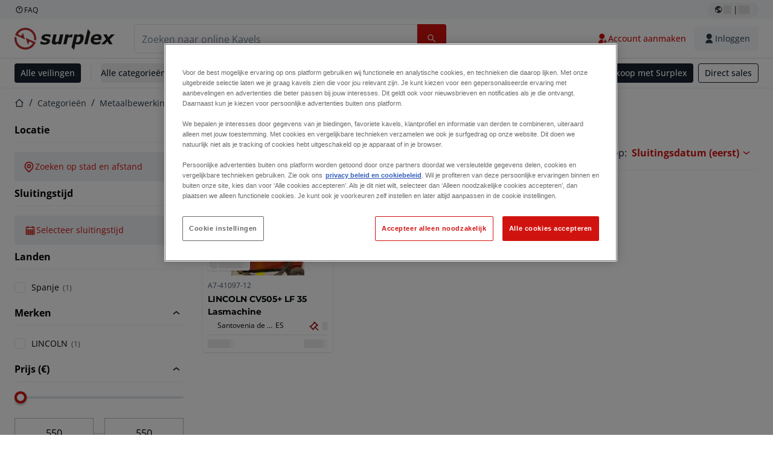

--- FILE ---
content_type: application/javascript; charset=UTF-8
request_url: https://www.surplex.com/_next/static/chunks/5902-c31c525b1cb9ca75.js
body_size: 18767
content:
try{!function(){var e="undefined"!=typeof window?window:"undefined"!=typeof global?global:"undefined"!=typeof globalThis?globalThis:"undefined"!=typeof self?self:{},t=(new e.Error).stack;t&&(e._sentryDebugIds=e._sentryDebugIds||{},e._sentryDebugIds[t]="3c8c26d6-035d-4942-b94b-a226e086f631",e._sentryDebugIdIdentifier="sentry-dbid-3c8c26d6-035d-4942-b94b-a226e086f631")}()}catch(e){}!function(){try{var e="undefined"!=typeof window?window:"undefined"!=typeof global?global:"undefined"!=typeof globalThis?globalThis:"undefined"!=typeof self?self:{};e._sentryModuleMetadata=e._sentryModuleMetadata||{},e._sentryModuleMetadata[(new e.Error).stack]=function(e){for(var t=1;t<arguments.length;t++){var l=arguments[t];if(null!=l)for(var n in l)l.hasOwnProperty(n)&&(e[n]=l[n])}return e}({},e._sentryModuleMetadata[(new e.Error).stack],{"_sentryBundlerPluginAppKey:tba-fe-titan-surplex":!0})}catch(e){}}(),(self.webpackChunk_N_E=self.webpackChunk_N_E||[]).push([[5902],{1361:(e,t,l)=>{"use strict";l.d(t,{j:()=>a});var n=l(27743);function a(e){switch(e){case n.k.BID_AMOUNT_NEGATIVE_OR_ZERO:return"lotBiddingFormBidErrorNegativeOrZero";case n.k.BID_AMOUNT_NOT_WHOLE_AMOUNT:return"lotBiddingFormBidErrorAmountContainsCents";case n.k.BID_AMOUNT_TOO_HIGH:return"lotBiddingFormBidErrorExceedsNextMaxAllowedBidAmount";case n.k.BID_AMOUNT_TOO_LOW:return"lotBiddingFormBidErrorDoesNotSatisfyNextMinimumBidAmount";case n.k.BUYER_BLOCKED:return"lotBiddingFormBidErrorBuyerBlocked";case n.k.BIDS_NOT_ALLOWED:return"lotBiddingFormBidErrorBidsNotAllowed";default:return"lotBiddingFormBidError"}}},1660:(e,t,l)=>{"use strict";l.d(t,{M:()=>s});var n=l(67966),a=l(33321),i=l(28477),r=l(46429);function s(){let e=(0,i.i)(),t=(0,a.c3)();return(0,n.useCallback)((l,n,a,i)=>l===r.ef.CLOSED?e(new Date(1e3*i),"DD MMM HH:mm"):t(n),[e,t])}},2242:(e,t,l)=>{"use strict";l.d(t,{HV:()=>o,I1:()=>s,Io:()=>n,Rb:()=>a,T0:()=>d,mV:()=>u,ts:()=>r,yk:()=>i});let n="(min-width: 1400px) 254px, (min-width: 1140px) 345px, (min-width: 480px) 50vw, 535px",a=["90","256","384"],i="(min-width: 1140px) 20vw, (min-width: 800px) 25vw, (min-width: 480px) 40vw, 90vw",r=["256","384","512"],s="(min-width: 1024px) 30vw, 50vw",o=["256","384","512"],d="(min-width: 1024px) 10vw, 100px",u=["90","256"]},10054:(e,t,l)=>{"use strict";function n(e){return{code:e}}l.d(t,{i:()=>n})},12559:(e,t,l)=>{"use strict";l.d(t,{Y:()=>n});var n=function(e){return e.REGULAR_BID="REGULAR_BID",e.AUTO_BID="AUTO_BID",e.INSTANT_BID="INSTANT_BID",e}({})},17779:(e,t,l)=>{"use strict";l.d(t,{m:()=>s});var n=l(57774),a=l(67966),i=l(20583),r=l(64746);function s(e){let{text:t,children:l}=e,[s,o]=(0,a.useState)(!1),[d,u]=(0,a.useState)("bottom"),c=(0,a.useRef)(null),m=(0,a.useRef)(null),f=(0,a.useRef)(null),[x,b]=(0,a.useState)(!1);(0,a.useEffect)(()=>{f.current=document.body,b(!0)},[]);let p=null,g=()=>{p&&clearTimeout(p),o(!1)},v=(0,a.useCallback)(()=>{if(s&&(null==m?void 0:m.current)&&c.current){let{innerWidth:e,innerHeight:t}=window,{top:l,left:n,height:a,width:i}=m.current.getBoundingClientRect(),{height:r,width:s}=c.current.getBoundingClientRect(),o=(s-i)/2,d="".concat(l+a+10,"px"),f="".concat(n-o,"px");t<l+a+r?(d="".concat(l-r-10,"px"),u("top")):u("bottom"),n-o<0&&(f="".concat(n,"px")),e<n-o+s&&(f="".concat(n-s+i,"px")),c.current.style.top=d,c.current.style.left=f}},[s]);(0,a.useEffect)(()=>(s&&window.addEventListener("scroll",v,{passive:!0}),()=>{window.removeEventListener("scroll",v)}),[v,s]),(0,a.useEffect)(()=>{v()},[v,s]);let E=(0,a.useCallback)(()=>"bottom"===d?"before:top-[-5px]":"before:bottom-[-5px]",[d]);return(0,n.jsxs)(n.Fragment,{children:[(0,n.jsx)("button",{type:"button",ref:m,className:"cursor-help appearance-none",onMouseEnter:e=>{p=setTimeout(()=>{o(!0)},200)},onMouseLeave:g,children:l}),s&&x&&f.current&&i.createPortal((0,n.jsx)("button",{onMouseLeave:g,className:(0,r.cn)("fixed z-[99] w-max max-w-[320px] rounded-md bg-c-background-neutral-x-obvious-default p-2 text-c-text-inverse-default shadow-[0px_2px_8px_0px_rgba(33,33,33,0.15)] text-body-body-s-default break-words","before:absolute before:left-[50%] before:block before:h-[10px] before:w-[10px] before:-translate-x-1/2 before:rotate-45 before:transform before:bg-c-background-neutral-x-obvious-default",E()),ref:c,children:t}),f.current)]})}},23610:e=>{e.exports="query EstimatedFullPrice($lotId: TbaUuid!, $bidAmount: Long!, $currency: Currency!, $platform: Platform!) {\n  estimatedFullPrice(\n    lotId: $lotId\n    bidAmount: $bidAmount\n    currency: $currency\n    platform: $platform\n  ) {\n    buyerPremiumPercentage\n    auctionCosts {\n      cents\n      currency\n    }\n    deposit {\n      amount {\n        cents\n        currency\n      }\n    }\n    vatPercentage\n    vat {\n      cents\n      currency\n    }\n    auctionCostsVatPercentage\n    auctionCostsVat {\n      cents\n      currency\n    }\n    subtotal {\n      cents\n      currency\n    }\n    total {\n      cents\n      currency\n    }\n    bpm {\n      cents\n      currency\n    }\n    additionalCostsVat {\n      cents\n    }\n    additionalCosts {\n      type\n      value {\n        cents\n        currency\n      }\n    }\n    saleTerm\n  }\n}"},27743:(e,t,l)=>{"use strict";l.d(t,{k:()=>n});let n={BID_AMOUNT_NEGATIVE_OR_ZERO:"BID_AMOUNT_NEGATIVE_OR_ZERO",BID_AMOUNT_TOO_LOW:"BID_AMOUNT_TOO_LOW",BID_AMOUNT_TOO_HIGH:"BID_AMOUNT_TOO_HIGH",BID_AMOUNT_NOT_WHOLE_AMOUNT:"BID_AMOUNT_NOT_WHOLE_AMOUNT",INVALID_CURRENCY:"INVALID_CURRENCY",BUYER_BLOCKED:"BUYER_BLOCKED",LOT_UNAVAILABLE:"LOT_UNAVAILABLE",NO_BID_PLATFORM_ACCESS:"NO_BID_PLATFORM_ACCESS",BIDS_NOT_ALLOWED:"BIDS_NOT_ALLOWED"}},31353:(e,t,l)=>{"use strict";l.d(t,{z:()=>s});var n=l(57774),a=l(33321),i=l(46429),r=l(35675);function s(e){let{className:t,userBidStatus:l,shortTextVariant:s,size:o,isPending:d}=e,u=(0,a.c3)();return d||![i.zI.HIGHEST,i.zI.OUTBID].includes(l)?null:(0,n.jsx)(r.v,{className:t,size:o,color:l===i.zI.HIGHEST?"success":l===i.zI.OUTBID?"danger":"warning",children:l===i.zI.HIGHEST?u(s?"lotBiddingHighestBidderShortStatusLabel":"lotBiddingHighestBidderLongStatusLabel"):l===i.zI.OUTBID?u("lotBiddingOutbidBanner"):""})}},35675:(e,t,l)=>{"use strict";l.d(t,{v:()=>s});var n=l(57774),a=l(72262),i=l(64746);let r=(0,a.F)("inline-flex items-center rounded font-body font-semibold transition-colors",{variants:{color:{success:"bg-c-background-success-default text-c-text-inverse-default",warning:"bg-c-background-warning-default text-c-text-inverse-default",danger:"bg-c-background-danger-subtle-default text-c-text-danger-default",info:"bg-c-background-neutral-subtle-default text-c-text-neutral-obvious-default"},size:{xsmall:"label-xs p-1",small:"p-1 leading-label-label-s-default",medium:"px-1.5 py-1 text-label-default leading-label-default tracking-label-default"},variant:{subtle:"border-0",outline:"border"}},compoundVariants:[{color:"success",variant:"outline",className:["bg-c-transparent text-c-text-success-default"]},{color:"warning",variant:"outline",className:["bg-c-transparent text-c-text-warning-default"]},{color:"danger",variant:"outline",className:["bg-c-transparent text-c-text-danger-default"]},{color:"info",variant:"outline",className:["bg-c-transparent text-c-text-neutral-obvious-default"]}],defaultVariants:{color:"success",size:"medium",variant:"subtle"}});function s(e){let{className:t,color:l,size:a,variant:s,...o}=e;return(0,n.jsx)("div",{className:(0,i.cn)(r({color:l,size:a,variant:s}),t),...o})}},40796:(e,t,l)=>{"use strict";l.d(t,{Q:()=>c});var n=l(57774),a=l(33321),i=l(72262),r=l(64746),s=l(68196),o=l(17779),d=l(41845);let u=(0,i.F)(["flex items-center justify-end text-c-text-neutral-obvious-default"],{variants:{size:{xsmall:"body-2xs-medium gap-1 [&>div]:size-4 [&_svg]:size-2.5",small:"body-xs-regular gap-1 [&>div]:size-4 [&_svg]:size-2.5",medium:"body-s-medium gap-2 [&>div]:size-5 [&_svg]:size-3"}},defaultVariants:{size:"medium"}});function c(e){let{saleTermStatus:t,size:l,className:i,iconClassName:c,tooltipContainerClassName:m}=e,f=(0,a.c3)(),x=function(e){switch(e){case d.ef.FUTURE_RESERVE_PRICE_SET:return{key:"saleTermFutureReserve",tooltipKey:"saleTermFutureReserveTooltip"};case d.ef.OPEN_RESERVE_PRICE_NOT_ACHIEVED:return{key:"saleTermOpenReserveNotAchieved",tooltipKey:"saleTermOpenReserveNotAchievedTooltip"};case d.ef.OPEN_RESERVE_PRICE_ACHIEVED:return{key:"saleTermOpenReserveAchieved",tooltipKey:"saleTermOpenReserveAchievedTooltip"};case d.ef.CLOSED_RESERVE_PRICE_ALLOCATED:return{key:"saleTermClosedReserveAllocated",tooltipKey:"saleTermClosedReserveAllocatedTooltip"};case d.ef.CLOSED_RESERVE_PRICE_ALLOCATION_PENDING:return{key:"saleTermClosedReserveAllocationPending",tooltipKey:"saleTermClosedReserveAllocationPendingTooltip"};case d.ef.CLOSED_RESERVE_PRICE_ALLOCATION_DECLINED:return{key:"saleTermClosedReserveAllocationDeclined",tooltipKey:"saleTermClosedReserveAllocationDeclinedTooltip"};case d.ef.OPEN_ALLOCATION_SET:return{key:"saleTermOpenAllocation",tooltipKey:"saleTermOpenAllocationTooltip"};case d.ef.FUTURE_ALLOCATION_SET:return{key:"saleTermFutureAllocation",tooltipKey:"saleTermFutureAllocationTooltip"};case d.ef.CLOSED_ALLOCATION_PENDING:return{key:"saleTermClosedAllocationPending",tooltipKey:"saleTermClosedAllocationPendingTooltip"};case d.ef.CLOSED_ALLOCATION_DECLINED:return{key:"saleTermClosedAllocationDeclined",tooltipKey:"saleTermClosedAllocationDeclinedTooltip"};case d.ef.CLOSED_ALLOCATED:return{key:"saleTermClosedAllocated",tooltipKey:"saleTermClosedAllocatedTooltip"};case d.ef.UNSOLD:return{key:"saleTermUnsold",tooltipKey:"saleTermUnsoldTooltip"};case d.ef.GUARANTEED_SALE_CLOSED:return{key:"saleTermGuaranteedSaleClosed",tooltipKey:"saleTermGuaranteedSaleClosedTooltip"};case d.ef.GUARANTEED_SALE:return{key:"saleTermRegular",tooltipKey:"saleTermRegularTooltip"};default:return null}}(t),b=function(e){switch(e){case d.ef.OPEN_RESERVE_PRICE_ACHIEVED:case d.ef.FUTURE_RESERVE_PRICE_SET:return{iconName:"reserve-price",className:"",iconClassName:"bg-c-background-success-subtle-default text-c-icon-success-default"};case d.ef.OPEN_RESERVE_PRICE_NOT_ACHIEVED:case d.ef.CLOSED_RESERVE_PRICE_ALLOCATION_DECLINED:return{iconName:"reserve-price",className:"",iconClassName:"bg-c-background-neutral-default text-c-icon-neutral-obvious-default"};case d.ef.CLOSED_RESERVE_PRICE_ALLOCATION_PENDING:case d.ef.CLOSED_ALLOCATION_PENDING:return{iconName:"exchange-2-line",className:"",iconClassName:"bg-c-background-information-subtle-default text-c-background-brand-primary-obvious-default"};case d.ef.OPEN_ALLOCATION_SET:case d.ef.FUTURE_ALLOCATION_SET:return{iconName:"exchange-2-line",className:"",iconClassName:"bg-c-background-neutral-obvious-default text-c-text-neutral-obvious-default"};case d.ef.UNSOLD:return{iconName:"auction-line",className:"",iconClassName:"bg-c-background-neutral-default text-c-icon-neutral-obvious-default"};case d.ef.CLOSED_RESERVE_PRICE_ALLOCATED:case d.ef.CLOSED_ALLOCATION_DECLINED:case d.ef.CLOSED_ALLOCATED:case d.ef.GUARANTEED_SALE_CLOSED:return{iconName:"auction-line",className:"",iconClassName:"bg-c-background-success-subtle-default text-c-text-success-default"};case d.ef.GUARANTEED_SALE:return{iconName:"blocked-line",className:"",iconClassName:"bg-c-background-success-subtle-default text-c-text-success-default"};default:return null}}(t);if(!x||!b)return null;let p=()=>(0,n.jsxs)("div",{className:(0,r.cn)(u({size:l}),i,b.className),children:[(0,n.jsx)("div",{className:(0,r.cn)("flex items-center justify-center rounded-[3px] bg-c-background-success-subtle-default text-c-stroke-success-default",b.iconClassName,c),children:(0,n.jsx)(s.I,{name:b.iconName,className:"flex-shrink-0"})}),(0,n.jsx)("span",{className:"text-left",children:f(x.key)})]});return f(x.tooltipKey)?(0,n.jsx)("div",{className:(0,r.cn)("flex",m),children:(0,n.jsx)(o.m,{text:f(x.tooltipKey),children:p()})}):p()}},41845:(e,t,l)=>{"use strict";l.d(t,{Io:()=>a,KH:()=>n,MB:()=>r,QR:()=>i,Vp:()=>o,ef:()=>u,hi:()=>s,i0:()=>d,xf:()=>c});var n=function(e){return e.END_DATE_ASC="END_DATE_ASC",e.END_DATE_DESC="END_DATE_DESC",e.PRICE_DESC="PRICE_DESC",e.PRICE_ASC="PRICE_ASC",e.BIDS_COUNT_ASC="BIDS_COUNT_ASC",e.BIDS_COUNT_DESC="BIDS_COUNT_DESC",e.LOT_NUMBER_ASC="LOT_NUMBER_ASC",e.LOT_NUMBER_DESC="LOT_NUMBER_DESC",e.SPOTLIGHT="SPOTLIGHT",e}({}),a=function(e){return e.END_DATE_ASC="endDate,asc",e.END_DATE_DESC="endDate,desc",e.PRICE_DESC="price,desc",e.PRICE_ASC="price,asc",e.RELEVANCE="relevance",e}({}),i=function(e){return e.UNUSED="UNUSED",e.WORKING="WORKING",e.WORKING_INCOMPLETE="WORKING_INCOMPLETE",e.NOT_WORKING="NOT_WORKING",e.NOT_CHECKED="NOT_CHECKED",e.NOT_APPLICABLE="NOT_APPLICABLE",e.UNDAMAGED="UNDAMAGED",e.SIGNS_OF_USE="SIGNS_OF_USE",e.DAMAGED="DAMAGED",e.UNOPENED="UNOPENED",e.OPENED="OPENED",e}({}),r=function(e){return e.FAVOURITE="FAVOURITE",e.BID="BID",e.OUTBID="OUTBID",e.WON="WON",e.LOST="LOST",e.UNDER_ALLOCATION="UNDER_ALLOCATION",e.NO_RELATIONS="NO_RELATIONS",e}({}),s=function(e){return e.ALL="ALL",e.WON="WON",e.LOST="LOST",e.NEGOTIABLE="NEGOTIABLE",e}({}),o=function(e){return e.COMPANY="COMPANY",e.INDIVIDUAL="INDIVIDUAL",e.NON_PROFIT="NON_PROFIT",e.COMPANY_LIGHT="COMPANY_LIGHT",e.LIQUIDATOR="LIQUIDATOR",e}({}),d=function(e){return e.DELIVERY="DELIVERY",e}({}),u=function(e){return e.GUARANTEED_SALE="GUARANTEED_SALE",e.GUARANTEED_SALE_CLOSED="GUARANTEED_SALE_CLOSED",e.FUTURE_RESERVE_PRICE_SET="FUTURE_RESERVE_PRICE_SET",e.OPEN_RESERVE_PRICE_NOT_ACHIEVED="OPEN_RESERVE_PRICE_NOT_ACHIEVED",e.OPEN_RESERVE_PRICE_ACHIEVED="OPEN_RESERVE_PRICE_ACHIEVED",e.CLOSED_RESERVE_PRICE_ALLOCATED="CLOSED_RESERVE_PRICE_ALLOCATED",e.CLOSED_RESERVE_PRICE_ALLOCATION_PENDING="CLOSED_RESERVE_PRICE_ALLOCATION_PENDING",e.CLOSED_RESERVE_PRICE_ALLOCATION_DECLINED="CLOSED_RESERVE_PRICE_ALLOCATION_DECLINED",e.FUTURE_ALLOCATION_SET="FUTURE_ALLOCATION_SET",e.OPEN_ALLOCATION_SET="OPEN_ALLOCATION_SET",e.CLOSED_ALLOCATION_PENDING="CLOSED_ALLOCATION_PENDING",e.CLOSED_ALLOCATION_DECLINED="CLOSED_ALLOCATION_DECLINED",e.CLOSED_ALLOCATED="CLOSED_ALLOCATED",e.UNSOLD="UNSOLD",e}({}),c=function(e){return e.WON="WON",e.LOST="LOST",e.NEGOTIABLE="NEGOTIABLE",e.HIGHEST_BID="HIGHEST_BID",e.OUTBID="OUTBID",e}({})},50504:(e,t,l)=>{"use strict";l.d(t,{R:()=>c});var n=l(57774),a=l(33321),i=l(81705),r=l(46429),s=l(41845),o=l(57870),d=l(35675),u=l(31353);function c(e){let{className:t,userBidStatus:l=r.zI.NO_BID,lot:c,lotIsUnderAllocation:m}=e,f=(0,a.c3)(),{getCurrentTime:x}=(0,i.A)(),b=(0,o.I8)(c,x()),p={[s.xf.WON]:f("myLotsWonLabel"),[s.xf.LOST]:f("myLotsLostLabel"),[s.xf.NEGOTIABLE]:f("myLotsNegotiableLabel")},g=(0,o.k9)(b,l,m);return g===s.xf.HIGHEST_BID||g===s.xf.OUTBID?(0,n.jsx)(u.z,{className:t,userBidStatus:l,shortTextVariant:!0}):g===s.xf.WON?(0,n.jsx)(d.v,{color:"success",children:p[s.xf.WON]}):g===s.xf.LOST?(0,n.jsx)(d.v,{color:"danger",children:p[s.xf.LOST]}):null}},57870:(e,t,l)=>{"use strict";l.d(t,{AQ:()=>c,Bi:()=>m,I8:()=>o,Li:()=>d,Px:()=>r,k9:()=>s,ss:()=>u,zB:()=>i});var n=l(46429),a=l(41845);function i(e){return e.biddingStatus===n.ef.CLOSED}function r(e,t){return t+100>1e3*e.startDate||e.biddingStatus!==n.ef.NOT_YET_OPENED}function s(e,t,l){if(e===n.ef.OPEN){if(t===n.zI.HIGHEST)return a.xf.HIGHEST_BID;if(t===n.zI.OUTBID)return a.xf.OUTBID}if(e===n.ef.CLOSED){if(t===n.zI.HIGHEST)return l?a.xf.HIGHEST_BID:a.xf.WON;if(t===n.zI.OUTBID)return a.xf.LOST}return null}function o(e,t){return i(e)?n.ef.CLOSED:r(e,t)?n.ef.OPEN:n.ef.NOT_YET_OPENED}function d(e){return"images"in e?[...e.images,...e.videos?e.videos.map(e=>{var t;return{url:null!=(t=e.thumbnail)?t:""}}):[]]:[e.image]}function u(e){var t,l,n;let a=d(e);return{auctionId:e.auctionId,biddingStatus:e.biddingStatus,bidsCount:e.bidsCount,currentBidAmount:null!=(l=e.currentBidAmount)?l:e.initialAmount,depositBadge:e.depositBadge,displayId:e.displayId,endDate:e.endDate,id:e.id,image:a.length?a[0]:void 0,itemId:e.itemId,location:e.location,saleTerm:e.saleTerm,startDate:e.startDate,title:e.title,urlSlug:e.urlSlug,description:null!=(n=null==(t=e.description)?void 0:t.description)?n:"",followersCount:e.followersCount,platform:e.platform}}function c(e,t){var l,n,a;return{...e,...t,location:{city:null!=(n=t.location.city)?n:"",countryCode:t.location.countryCode},description:{description:t.description,additionalInformation:null!=(a=null==(l=e.description)?void 0:l.additionalInformation)?a:""}}}function m(e){return e in a.ef}},64943:(e,t,l)=>{"use strict";l.d(t,{A:()=>I});var n=l(57774),a=l(67966),i=l(51173),r=l(58263),s=l(33321),o=l(75429),d=l(72567),u=l(95619),c=l(32774),m=l(77589),f=l(64746),x=l(78329),b=l(47219),p=l(68196),g=l(13302),v=l(62412),E=l(98174);function I(e){let{lot:t,className:l,iconClassName:I,labelIsVisible:N=!1,isUnfollowingEnabled:h=!0,trackingSource:B,variant:A="ghost",color:y,size:C,rounded:_,isLotFavourite:D,removeItemFromList:O,initFollowersCount:T,followersCount:L,disabled:S,iconActiveClassName:j,doNotRedirect:w,volatileFavouriteCallback:R}=e,{data:M,status:P}=(0,r.useSession)(),k=(0,i.useRouter)(),U=(0,s.c3)(),F=(0,x.z1)(),V=(0,o.Y)(),{favouriteLotIds:G,addToFavouritesStore:z,removeFromFavouritesStore:H,isFollowersCountIncreasedAfterBid:W,resetFollowersCountIncreasedAfterBid:$}=(0,a.useContext)(E.A),[Y,K]=(0,a.useState)(D||!1),[q,Q]=(0,a.useState)(T);(0,a.useEffect)(()=>{W&&T&&(Q(e=>e?e+1:1),$())},[W,$]);let Z=(0,u.M)(),J=k.locale===k.defaultLocale?"":"/".concat(k.locale);(0,a.useEffect)(()=>{K(D||G.includes(t.id))},[G,t.id,D]);let X=(0,a.useCallback)(e=>{var l,n,a,i,r,s,o;F.track(e,{lotStatus:t.biddingStatus,lotId:t.id,lotDisplayId:t.displayId,auctionId:t.auctionId,auctionDisplayId:(0,v.W2)(t.displayId),itemId:t.itemId,currentBid:null==(l=t.currentBidAmount)?void 0:l.cents,currentBidInCents:null==(n=t.currentBidAmount)?void 0:n.cents,currentBidInFull:(0,v.Qm)(null==(a=t.currentBidAmount)?void 0:a.cents),lotEndDate:t.endDate,lotStartDate:t.startDate,bidCount:t.bidsCount,source:null!=B?B:"",pagePath:k.pathname,...(null==M||null==(r=M.user)||null==(i=r.buyer)?void 0:i.registeredAt)&&{userRegisteredAt:Date.parse(null==M||null==(o=M.user)||null==(s=o.buyer)?void 0:s.registeredAt)}},{userId:(0,m.hI)(M)})},[F,t,B,k.pathname,M]),ee=e=>{void 0!==q&&Q("inc"===e?q+1:q-1)},et=()=>V({content:U("favouriteButtonFavouritingNotAllowedError"),type:"error"});async function el(){if(M)try{let{errors:e}=await (0,d.d2)(t.id,M);e&&await Promise.reject(e),null==R||R(t.id),z(t.id),X("Followed Lot"),V({content:U("favouriteButtonLotAddedToFavourite",{lotItem:t.title}),type:"success"}),ee("inc")}catch(l){let e=(0,g.d)(l);if(e.length>0)return void e.forEach(e=>{"FAVOURITING_NOT_ALLOWED"===e.code&&et()});V({content:U("favouriteButtonAddToFavouriteError",{lotItem:t.title}),type:"error"})}else{if(V({content:U("favouriteButtonPleaseSignIn"),type:"warning"}),w)return;let e=new URLSearchParams({redirectPath:k.asPath,scrollPosition:Z.toString(),shouldFavourite:"true",pressedLotId:t.id});X("Follow button clicked by unauthorized user"),(0,m.Jv)({callbackUrl:decodeURIComponent("".concat(J).concat(c.gU,"?").concat(e))}),H(t.id)}}async function en(){if(M)try{let{errors:e}=await (0,d.p8)(t.id,M);e&&await Promise.reject(e),H(t.id),null==R||R(t.id),X("Unfollowed Lot"),V({content:U("favouriteButtonLotRemovedFromFavourite",{lotItem:t.title}),type:"success"}),null==O||O(t.id),ee("dec")}catch(l){let e=(0,g.d)(l);if(e.length>0)return void e.forEach(e=>{"FAVOURITING_NOT_ALLOWED"===e.code&&et()});V({content:U("favouriteButtonRemoveFromFavouriteError",{lotItem:t.title}),type:"error"})}else V({content:U("favouriteButtonPleaseSignIn"),type:"warning"}),w||((0,m.Jv)({callbackUrl:"".concat(J).concat(c.gU,"?redirectPath=").concat(k.asPath)}),z(t.id))}let ea=(0,a.useCallback)(()=>D||Y?h?U("favouriteButtonRemoveFavourite"):U("favouriteButtonFollowed"):U("favouriteButtonFavourite"),[Y,h,U,D]),ei=null!=L?L:q;return(0,n.jsx)(b.$n,{className:l,onClick:e=>{e.stopPropagation(),e.preventDefault(),Y?h&&en():el()},disabled:S||"loading"===P||D&&Y&&!h,variant:A,color:y,size:C,rounded:_,testId:"favourite-button",leftIcon:(0,n.jsx)(p.I,{className:(0,f.cn)(I,(D||Y)&&j),name:D||Y?"heart-filled":"heart-outline"}),children:void 0===ei?(0,n.jsx)("span",{className:N?void 0:"sr-only",children:ea()}):ei||null})}},66832:(e,t,l)=>{"use strict";l.d(t,{j:()=>o});var n=l(57774),a=l(67966),i=l(64746),r=l(72919),s=l.n(r);let o=(0,a.forwardRef)((e,t)=>{let{value:l,defaultChecked:a,disabled:r,onChange:o,checked:d,id:u,classNameInner:c,classNameSwitch:m}=e;return(0,n.jsxs)("div",{className:s().toggleSwitch,children:[(0,n.jsx)("input",{ref:t,type:"checkbox",className:s().checkbox,name:u,id:u,disabled:r,value:l,defaultChecked:a,onChange:o,checked:d}),(0,n.jsxs)("label",{className:s().label,htmlFor:u,children:[(0,n.jsx)("span",{className:(0,i.cn)(s().inner,c)}),(0,n.jsx)("span",{className:(0,i.cn)(s().switch,m)})]})]})});o.displayName="ToggleSwitch"},70139:(e,t,l)=>{"use strict";l.d(t,{mi:()=>p,Ah:()=>g});var n=l(67966),a=l(88675),i=l(57774),r=l(58263),s=l(80849),o=l(66158),d=l(46429),u=l(97154),c=l(42731),m=l(83769),f=l.n(m);let x=async function(e,t){let l=arguments.length>2&&void 0!==arguments[2]&&arguments[2];return e.length?(0,c.S)({query:f(),usePlatformVariable:!0,useSFCache:l,variables:{request:{lotIds:e}},...t?{options:{headers:{...(0,u.z)(t)}}}:{}}):{data:{volatileLotDataByIds:[]}}},b=(0,n.createContext)(null);function p(e){let{initialLotIds:t,children:l}=e,u=function(){let e=(0,n.useRef)(null);return e.current||(e.current=(0,a.v)((e,t)=>({lotVolatileData:{},initLotFavouriteState:{},setLotVolatileData:t=>{let{data:l,replace:n}=t;return e(e=>({lotVolatileData:{...n?{}:e.lotVolatileData,...l},initLotFavouriteState:{...n?{}:e.initLotFavouriteState,...Object.keys(l).reduce((e,t)=>{var n;return e[t]=null!=(n=l[t].isFavourite)&&n,e},{})}}))},toggleFavourite:(t,l)=>e(e=>({lotVolatileData:{...e.lotVolatileData,[t]:{...e.lotVolatileData[t],isFavourite:null!=l?l:!e.lotVolatileData[t].isFavourite}}})),fetchLotsPersonalizedData:async e=>{let{lotIds:l,session:n,replace:a,useSFCache:i=!1}=e,{lotVolatileData:r,setLotVolatileData:s}=t();if(a){if(l.length){let e=await x(l,n,i);e.data&&s({data:e.data.volatileLotDataByIds.reduce((e,t)=>(e[t.lotId]=t,e),{}),replace:!0})}}else{let e=l.filter(e=>!r[e]);if(e.length){let t=await x(e,n,i);t.data&&s({data:t.data.volatileLotDataByIds.reduce((e,t)=>(e[t.lotId]=t,e),{}),replace:!1})}}},handleWebSocketMessage:(l,n,a)=>{let i={};if("LotHidden"!==n&&"BidHistoryChange"!==n&&"BidResponse"!==n){if("EndDateUpdate"===n)i={endDate:l.endDate};else if("LotClosed"===n)i={biddingStatus:d.ef.CLOSED};else{let e,n={currentPriceInCents:l.amountInCents,bidsCount:l.numberOfBids,endDate:l.endDate,updatedNextMinimalBid:l.nextMinimalBid},r=l.highestBidderId===a;a&&(e=r?d.zI.HIGHEST:t().lotVolatileData[l.lotId].bidStatus===d.zI.NO_BID?d.zI.NO_BID:d.zI.OUTBID),i={...n,bidStatus:e}}e(e=>({lotVolatileData:{...e.lotVolatileData,[l.lotId]:{...e.lotVolatileData[l.lotId],...i}}}))}}}))),(0,n.useEffect)(()=>()=>{e.current=null},[]),e.current}(),{data:c}=(0,r.useSession)(),{useSFCache:m}=(0,s.Y)(),f=(0,a.P)(u,e=>e.lotVolatileData),p=(0,a.P)(u,e=>e.handleWebSocketMessage),g=(0,a.P)(u,e=>e.fetchLotsPersonalizedData);return(0,n.useEffect)(()=>{void 0===c||Object.keys(f).length||g({lotIds:t,session:c,useSFCache:m})},[c,t,f,g,m]),!function(e){let{lotIds:t,handleWebSocketMessage:l}=e,{isConnected:a,joinLotGroup:i,leaveLotGroup:s,isSubscribedOnLotGroup:d}=(0,o.Iw)(),u=(0,n.useRef)({}),c=(0,n.useRef)(new Map),m=(0,o.Mv)(),{data:f}=(0,r.useSession)(),x=(0,n.useCallback)((e,t)=>{if(!u.current[e]&&(u.current[e]=!0,d(e)||i(e),!c.current.has(e))){let n=m.on(e,(e,n)=>{l(e,n,t)});c.current.set(e,n)}},[l,d,i,m]),b=(0,n.useCallback)(e=>{if(u.current[e]&&(u.current[e]=!1,s(e),c.current.has(e))){var t;null==(t=c.current.get(e))||t(),c.current.delete(e)}},[s]);(0,n.useEffect)(()=>{a&&(t.forEach(e=>{var t,l;x(e,null==f||null==(l=f.user)||null==(t=l.buyer)?void 0:t.id)}),Object.keys(u.current).filter(e=>!t.includes(e)).forEach(e=>{b(e)}))},[a,t,x,b]),(0,n.useEffect)(()=>{let e=u.current;return()=>{Object.keys(e).forEach(e=>{b(e)})}},[])}({lotIds:Object.keys(f),handleWebSocketMessage:p}),(0,i.jsx)(b.Provider,{value:u,children:l})}let g=e=>{let t=(0,n.useContext)(b);if(!t)throw Error("Missing VolatileDataProvider");return(0,a.P)(t,e)}},72919:e=>{e.exports={toggleSwitch:"ToggleSwitch_toggleSwitch__hypuO",checkbox:"ToggleSwitch_checkbox__z6RtG",label:"ToggleSwitch_label__dXcLG",inner:"ToggleSwitch_inner__nvcft",switch:"ToggleSwitch_switch__571Mh"}},77858:(e,t,l)=>{"use strict";l.d(t,{z:()=>i});var n=l(72298),a=l(47223);function i(e,t,l){if(!l)return!1;let i=e===a.iN.REJECTED,r=n.r[t].restrictScreenedBuyers;return i&&r}},78404:e=>{e.exports="mutation ($amountInCents: Long!, $bidType: BidType!, $currency: Currency!, $lotId: TbaUuid!) {\n  placeBid(\n    bidRequest: {amountInCents: $amountInCents, bidType: $bidType, currency: $currency, lotId: $lotId}\n  )\n}"},80811:(e,t,l)=>{"use strict";l.d(t,{W:()=>s});var n=l(57774),a=l(67966),i=l(78329),r=l(60526);function s(e){let{renderTrigger:t,modalHeader:l,modalBody:s,segmentTrackingEventName:o}=e,[d,u]=(0,a.useState)(!1),c=(0,i.z1)();return(0,n.jsxs)(n.Fragment,{children:[t(()=>{o&&c.track(o),u(!0)}),d&&(0,n.jsx)(r.aF,{modalSize:"small",title:(0,n.jsx)("h4",{className:"heading-4",children:l}),headerClassName:"!border-0 !pb-0",titleClass:"!justify-start",contentClassName:"!p-5",close:()=>u(!1),children:s})]})}},83769:e=>{e.exports="query VolatileLotDataByIds($request: VolatileLotDataInput!, $platform: Platform!) {\n  volatileLotDataByIds(request: $request, platform: $platform) {\n    lotId\n    biddingStatus\n    bidStatus\n    bidsCount\n    currentPriceInCents\n    endDate\n    isFavourite\n    personalizedLotStatus\n    b2bRestricted\n    buyerScreeningResult\n  }\n}"},85715:(e,t,l)=>{"use strict";l.d(t,{v:()=>a});var n=l(77858);function a(e,t,l){return!!e&&(0,n.z)(e,t,l)}},87898:(e,t,l)=>{"use strict";l.d(t,{Bo:()=>a,tZ:()=>n});let n="auctionAcceptedTerms",a={START_DATE_ASC:"START_DATE_ASC",START_DATE_DESC:"START_DATE_DESC",END_DATE_ASC:"END_DATE_ASC",END_DATE_DESC:"END_DATE_DESC"}},94052:(e,t,l)=>{"use strict";l.d(t,{l:()=>i});var n=l(77858),a=l(19859);function i(e,t,l,i){return!!i&&!!e&&[!(0,a.C)(e,t,l),!(0,n.z)(e,t,l)].every(Boolean)}},95242:(e,t,l)=>{"use strict";l.d(t,{Hb:()=>eR,Xr:()=>eP,AB:()=>eY,Iz:()=>eM,BH:()=>ef});var n=l(57774),a=l(67966),i=l(65862),r=l(12559),s=l(33321),o=l(20770),d=l(68196),u=l(6790),c=l(60526);function m(e){let{onClose:t,isOpen:l}=e,a=(0,s.c3)();return l?(0,n.jsx)(c.aF,{modalSize:"small",title:(0,n.jsxs)("h4",{className:"heading-4 flex items-center gap-2",children:[(0,n.jsx)(d.I,{className:"text-c-icon-danger-default",name:"stop"}),a("lotBiddingFormOutstandingPaymentInfoTitle")]}),close:t,children:(0,n.jsx)("div",{className:"p-6 md:p-4",children:a.rich("lotBiddingFormOutstandingPaymentInfo",{b:e=>(0,n.jsx)("span",{className:"font-bold",children:e}),p:e=>(0,n.jsx)("p",{className:"mb-4",children:e}),link:e=>(0,n.jsx)(u.N,{href:o.C0,children:e}),list:e=>(0,n.jsx)("ul",{className:"mb-4 mt-3 list-decimal pl-8",children:e}),step:e=>(0,n.jsx)("li",{className:"first:mb-3",children:e})})})}):null}var f=l(51173),x=l(58263),b=l(59956),p=l(66158),g=l(98174),v=l(78404),E=l.n(v),I=l(74122),N=l(13302),h=l(62412),B=l(75429),A=l(72567),y=l(27743),C=l(77589),_=l(85715),D=l(94052),O=l(33460),T=l(10054),L=l(1361),S=l(29103),j=l(97154),w=l(42731),R=l(78329),M=l(1909),P=l(44095);let k={isBidModalOpen:!1,isOutstandingPaymentModalOpen:!1,automaticBiddingEnabled:!1,hideFormInputs:!1,isOutbid:!1,isDepositRequired:!1,isSuggestedBid:!1},U=(e,t)=>{switch(t.type){case"SET_BID_MODAL_OPEN":return{...e,isBidModalOpen:t.payload};case"SET_OUTSTANDING_PAYMENT_MODAL_OPEN":return{...e,isOutstandingPaymentModalOpen:t.payload};case"SET_AUTOMATIC_BIDDING":return{...e,automaticBiddingEnabled:t.payload};case"SET_HIDE_FORM_INPUTS":return{...e,hideFormInputs:t.payload};case"SET_OUTBID":return{...e,isOutbid:t.payload};case"SET_DEPOSIT_REQUIRED":return{...e,isDepositRequired:t.payload};case"SET_SUGGESTED_BID_ENABLED":return{...e,isSuggestedBid:t.payload};default:return e}};var F=l(60775),V=l(81705),G=l(46429),z=l(64746),H=l(77543),W=l(57870),$=l(70530),Y=l(47219),K=l(39229),q=l(35675),Q=l(40903);let Z="bid-input",J="auto-bid-input",X=(e,t,l)=>{let n=parseInt(e.target.value,10),a=isNaN(n)?0:100*n;t(a),null==l||l(a)};function ee(e){let{currentLotMaxAutoBid:t}=e,l=(0,s.c3)(),{formatCurrency:a}=(0,P.$)();return(0,n.jsxs)("div",{className:"my-2 flex flex-row items-center gap-2 rounded border border-solid border-c-stroke-success-default p-2 text-c-text-neutral-default",children:[(0,n.jsxs)("span",{className:"relative flex flex-wrap place-content-center p-1",children:[(0,n.jsx)("span",{className:"absolute left-1 top-1 inline-flex h-2 w-2 animate-ping rounded-full bg-c-background-success-default opacity-75"}),(0,n.jsx)("span",{className:"relative inline-flex h-2 w-2 rounded-full bg-c-background-success-default"})]}),(0,n.jsxs)("span",{className:"caps font-bold uppercase",children:[l("lotBiddingYourMaxBid"),":"]}),(0,n.jsx)("span",{className:"body-l-semibold",children:a(t)})]})}var et=l(18884),el=l(80811),en=l(66832);function ea(e){let{showAutoBidInput:t,showRecommendedText:l,isPending:a}=e,r=(0,s.c3)(),{automaticBiddingEnabled:o,updateAutomaticBidding:d}=eM();return t?(0,n.jsxs)("div",{className:(0,z.cn)("my-2 flex items-center justify-between gap-3 rounded p-3","primary"===i.ZW&&"bg-c-background-brand-primary-x-subtle-default","secondary"===i.ZW&&"bg-c-background-brand-secondary-x-subtle-default","neutral"===i.ZW&&"bg-c-background-neutral-obvious-default"),children:[(0,n.jsxs)("div",{children:[(0,n.jsxs)("div",{className:"mb-1 flex items-center",children:[(0,n.jsx)("p",{className:"body-s-medium text-c-text-neutral-obvious-default",children:r("activateAutoBid")}),l&&(0,n.jsx)("div",{className:"label-xs ml-2 inline-block rounded-sm bg-c-background-brand-primary-obvious-default px-1 py-0.5 text-c-text-inverse-default",children:r("biddingFormRecommended")})]}),(0,n.jsx)(el.W,{modalHeader:r("lotBiddingAutoBidInfoModalTitle"),modalBody:(0,n.jsx)(H.w,{body:r.raw("lotBiddingAutoBidInfoModalContent")}),segmentTrackingEventName:et.i.AutobidTooltipClick,renderTrigger:e=>(0,n.jsx)("button",{type:"button",tabIndex:-1,className:"flex items-center justify-start text-left text-c-text-brand-primary-default",onClick:e,children:(0,n.jsxs)("div",{className:"body-s-regular text-balance",children:[(0,n.jsx)("span",{className:"text-c-text-neutral-default",children:r("bidsArePlacedAutomatically")}),(0,n.jsx)("span",{className:"ml-1 underline",children:r("biddingFormReadMore")})]})})})]}),(0,n.jsx)("div",{children:(0,n.jsx)(en.j,{disabled:a,id:"maxAutobidToggle",onChange:e=>d(e.currentTarget.checked),checked:o,classNameInner:"after:!bg-[rgba(158,158,158,1)]",classNameSwitch:o?"!shadow-[0px_1px_2px_1px_rgba(137,153,171,1)]":"!shadow-[1px_1px_2px_1px_rgba(137,153,171,1)]"})})]}):null}var ei=l(52260);function er(e){let{valueCents:t,currency:l,testId:a}=e,{convertToDisplayCurrency:i}=(0,ei.zJ)(),{formatCurrency:r}=(0,P.$)(),s=t?i({cents:t,currency:l}):null,o=s?r(s):null;return o?(0,n.jsx)(ei.iF,{className:"my-1",contentClassName:"label-s",testId:a,children:o}):null}function es(e){var t,l;let{lotBiddingData:i,userBidStatus:r,isDepositRequired:o,isBidModal:d}=e,u=(0,s.c3)(),c=(0,R.z1)(),{getCurrencySymbol:m}=(0,P.$)(),{maxAutoBids:f}=(0,a.useContext)(g.A),{openBidModal:x,regularBidForm:b,biddingInputValidationRules:p,updateInputBidAmount:v,requiredDepositHandler:E,automaticBiddingEnabled:I}=eM(),N=f[i.id],h=N&&r!==G.zI.OUTBID,B=(null==i||null==(t=i.currentBidAmount)?void 0:t.currency)||(null==i||null==(l=i.initialAmount)?void 0:l.currency),A=m(B),y=(0,a.useRef)(E);return(0,a.useEffect)(()=>{y.current(o)},[o]),(0,n.jsx)("div",{className:"flex flex-col",children:b&&(0,n.jsxs)("form",{onSubmit:e=>{e.preventDefault(),d||x({hideFormInputs:!0,persistAutobid:!0,autoBid:I})},children:[(0,n.jsx)(M.xI,{control:b.control,name:"bidAmountInCents",rules:p,render:e=>{var t,l,a,r;let{field:s,fieldState:o}=e;return(0,n.jsxs)(n.Fragment,{children:[(0,n.jsx)("div",{className:"flex items-center gap-1",children:(0,n.jsx)("label",{className:"caps mr-auto font-bold uppercase text-c-text-neutral-default",htmlFor:Z,children:u("lotPageBidLabel")})}),h&&(0,n.jsx)(ee,{currentLotMaxAutoBid:N}),(0,n.jsxs)("div",{className:"flex flex-row items-start gap-3",children:[(0,n.jsx)(Q.p,{className:(0,z.cn)("flex w-1/2 flex-grow flex-col items-start",d&&"w-full [&>div]:w-full"),inputClassName:(0,z.cn)("!max-w-[initial] !rounded text-center !font-bold",A.length>1&&"!pl-[52px]",(null==(t=o.error)?void 0:t.message)&&"!border-c-stroke-warning-obvious-default"),errorClassName:"!hidden",hasCustomLabel:!0,id:Z,min:Math.ceil((null!=(r=i.updatedNextMinimalBid)?r:i.nextMinimalBid.cents)/100),name:s.name,onChange:e=>X(e,s.onChange,v),value:s.value?s.value/100:"",type:"number",prefix:A,error:null==(l=o.error)?void 0:l.message}),!d&&(0,n.jsx)(Y.$n,{className:"mt-[5px] w-1/2 shrink-0 self-baseline disabled:bg-c-background-brand-primary-x-subtle-default",variant:"fill",color:"primary",type:"submit",size:"large",onClick:()=>c.track("Bid Checked"),disabled:!b.formState.isValid,testId:"item-bid-place-bid-button",children:u("lotBiddingCheckBid")})]}),(null==(a=o.error)?void 0:a.message)?(0,n.jsx)("span",{className:"text-c-text-warning-obvious-default",children:o.error.message}):(0,n.jsx)(er,{valueCents:s.value,currency:B,testId:"bid-input-display-currency-button"})]})}}),(0,n.jsx)(ea,{showAutoBidInput:!0,showRecommendedText:!1})]})})}function eo(e){var t,l;let{lotBiddingData:r,isDepositRequired:o}=e,d=(0,s.c3)(),{getCurrencySymbol:u}=(0,P.$)(),{automaticBiddingEnabled:c,regularBidForm:m,autoBidForm:f,biddingInputValidationRules:x,updateInputBidAmount:b,requiredDepositHandler:p}=eM(),g=(null==r||null==(t=r.currentBidAmount)?void 0:t.currency)||(null==r||null==(l=r.initialAmount)?void 0:l.currency),v=u(g),E=(0,a.useRef)(p);(0,a.useEffect)(()=>{E.current(o)},[o]);let I=e=>{e.preventDefault()};return(0,n.jsx)("div",{className:"flex flex-col",children:c?f&&m&&(0,n.jsx)("form",{onSubmit:I,children:(0,n.jsx)(M.xI,{control:i.c7?f.control:m.control,name:"bidAmountInCents",rules:x,render:e=>{var t,l,a,i;let{field:s,fieldState:o}=e;return(0,n.jsxs)(n.Fragment,{children:[(0,n.jsx)("label",{className:"caps mr-auto font-bold uppercase text-c-text-neutral-default",htmlFor:J,children:d("lotBiddingAutoBidInputChangeLabel")}),(0,n.jsx)("div",{className:(0,z.cn)("flex flex-row items-start gap-3"),children:(0,n.jsx)(Q.p,{className:"flex w-full flex-grow flex-col items-start [&>div]:w-full",inputClassName:(0,z.cn)("!max-w-[initial] !rounded text-center !font-bold",v.length>1&&"!pl-[52px]",(null==(t=o.error)?void 0:t.message)&&"!border-c-stroke-warning-obvious-default"),errorClassName:"!hidden",hasCustomLabel:!0,id:J,min:Math.ceil((null!=(i=r.updatedNextMinimalBid)?i:r.nextMinimalBid.cents)/100),name:s.name,onChange:e=>X(e,s.onChange,b),value:s.value?s.value/100:"",type:"number",prefix:v,error:null==(l=o.error)?void 0:l.message})}),(null==(a=o.error)?void 0:a.message)?(0,n.jsx)("span",{className:"text-c-text-warning-obvious-default",children:o.error.message}):(0,n.jsx)(er,{valueCents:s.value,currency:g,testId:"auto-bid-input-display-currency-button"})]})}})}):m&&(0,n.jsx)("form",{onSubmit:I,children:(0,n.jsx)(M.xI,{control:m.control,name:"bidAmountInCents",rules:x,render:e=>{var t,l,a,i;let{field:s,fieldState:o}=e;return(0,n.jsxs)(n.Fragment,{children:[(0,n.jsx)("label",{className:"caps mr-auto font-bold uppercase text-c-text-neutral-default",htmlFor:Z,children:d("lotBiddingRegularBidInputLabel")}),(0,n.jsx)("div",{className:"flex flex-row items-start gap-3",children:(0,n.jsx)(Q.p,{className:"flex w-full flex-grow flex-col items-start [&>div]:w-full",inputClassName:(0,z.cn)("!max-w-[initial] !rounded text-center !font-bold",v.length>1&&"!pl-[52px]",(null==(t=o.error)?void 0:t.message)&&"!border-c-stroke-warning-obvious-default"),errorClassName:"!hidden",hasCustomLabel:!0,id:Z,min:Math.ceil((null!=(i=r.updatedNextMinimalBid)?i:r.nextMinimalBid.cents)/100),name:s.name,onChange:e=>X(e,s.onChange,b),value:s.value?s.value/100:"",type:"number",prefix:v,error:null==(l=o.error)?void 0:l.message})}),(null==(a=o.error)?void 0:a.message)?(0,n.jsx)("span",{className:"text-c-text-warning-obvious-default",children:o.error.message}):(0,n.jsx)(er,{valueCents:s.value,currency:g,testId:"bid-input-display-currency-button"})]})}})})})}var ed=l(42011),eu=l(23610),ec=l.n(eu);async function em(e){let{session:t,lotId:l,bidAmount:n,currency:a}=e,{data:i,errors:r}=await (0,w.S)({query:ec(),usePlatformVariable:!0,...t?{options:{headers:{...(0,j.z)(t)}}}:{},variables:{lotId:l,bidAmount:n,currency:a}});return r&&await Promise.reject(r),i}function ef(e){var t,l,n;let{lotId:i,lotBiddingData:r,inputBidAmountInCents:s,userInputOnly:o}=e,[d,u]=(0,a.useState)(null),[c,m]=(0,a.useState)(!1),f=null!=(n=null==r||null==(t=r.currentBidAmount)?void 0:t.currency)?n:null==r||null==(l=r.initialAmount)?void 0:l.currency,b=()=>{var e,t,l,n,a,i,d,u;return r.biddingStatus===G.ef.NOT_YET_OPENED?null==r||null==(l=r.initialAmount)?void 0:l.cents:r.biddingStatus===G.ef.CLOSED?null!=(i=null==r||null==(n=r.currentBidAmount)?void 0:n.cents)?i:null==r||null==(a=r.initialAmount)?void 0:a.cents:o?null!=s?s:0:null!=(u=null!=(d=null!=s?s:null==r?void 0:r.nextMinimalBid.cents)?d:null==r||null==(e=r.currentBidAmount)?void 0:e.cents)?u:null==r||null==(t=r.initialAmount)?void 0:t.cents},[p]=(0,ed.d7)(b(),300),{data:g}=(0,x.useSession)();return(0,a.useEffect)(()=>{!async function(){if(!b)return u(null);m(!0);try{let e=await em({session:g,lotId:i,bidAmount:p,currency:f});u(e.estimatedFullPrice)}catch(e){u(null)}finally{m(!1)}}()},[i,null==g?void 0:g.accessToken,p]),{estimatedFullPrice:d,isLoading:c}}var ex=l(41845),eb=l(49575);function ep(e){let{isInitiallyOpen:t,children:l,className:i,totalLabel:r,totalSlot:o,testId:u}=e,c=(0,s.c3)(),[m,f]=(0,a.useState)(!1);return(0,n.jsx)(eb.n,{className:i,onToggle:()=>f(e=>!e),title:(0,n.jsxs)(n.Fragment,{children:[(0,n.jsx)("div",{className:"flex w-full flex-row justify-end",children:(0,n.jsx)("p",{className:"caps font-bold uppercase text-c-text-neutral-default",children:r})}),(0,n.jsxs)("div",{className:"flex w-full flex-row items-start justify-between",children:[(0,n.jsxs)("div",{className:"mt-0.5",children:[(0,n.jsx)("span",{className:"label text-c-text-neutral-default",children:c("lotBiddingSeeTotalBreakdown")}),(0,n.jsx)(d.I,{className:(0,z.cn)("transition-transform",m&&"rotate-180"),name:"chevron-down"})]}),(0,n.jsx)("div",{className:"flex flex-col items-end",children:o})]})]}),initiallyOpen:t,accordionSummaryClassName:"[&>svg]:hidden flex-col items-start",testId:u,children:l})}function eg(e){let{className:t,children:l}=e;return(0,n.jsx)("table",{className:(0,z.cn)("w-full text-c-text-neutral-default [&_td]:px-1 [&_td]:py-2 [&_td]:text-right [&_th]:px-1 [&_th]:py-2 [&_th]:text-left [&_th]:font-regular [&_tr]:border-b [&_tr]:border-c-background-neutral-x-subtle-focus",t),children:(0,n.jsx)("tbody",{children:l})})}var ev=l(17779);function eE(e){let{label:t,percentage:l,value:a,className:i,testId:r}=e,{formatCurrency:s}=(0,P.$)(),{convertToDisplayCurrency:o}=(0,ei.zJ)(),d=a?s(a):void 0,u=a?o(a):null,c=u?s({cents:u.cents,currency:u.currency}):null;return(0,n.jsxs)("tr",{className:i,"data-cy":r,children:[(0,n.jsx)("th",{children:t}),l&&(0,n.jsx)("td",{children:l}),(0,n.jsx)("td",{colSpan:l?void 0:2,children:(0,n.jsx)(eN,{value:d,displayCurrencyValue:c})})]})}function eI(e){let{className:t,label:l,percentage:a,value:i}=e;return(0,n.jsxs)("tr",{className:t,children:[(0,n.jsx)("th",{children:l}),a&&(0,n.jsx)("td",{children:a}),(0,n.jsx)("td",{colSpan:a?void 0:2,children:i})]})}function eN(e){let{value:t,displayCurrencyValue:l}=e;return l?(0,n.jsx)(ev.m,{text:"≈ ".concat(l),children:t}):t}function eh(e){var t,l;let{className:a,estimatedFullPrice:i,currency:r,totalLabel:o,userBidRowLabel:d,userBidRowAmount:u,isBidModal:c,isInitiallyOpen:m,isLotClosed:f,isMarginGood:x,isGuestUser:b,hideVatInformation:p,testIds:g}=e,v=(0,s.c3)(),{formatCurrency:E,formatPercentage:I}=(0,P.$)(),{convertToDisplayCurrency:N}=(0,ei.zJ)(),B=null==i?void 0:i.additionalCosts.find(e=>e.type===ex.i0.DELIVERY),A=(null==i?void 0:i.total)?N(i.total):null,y=(null==i?void 0:i.subtotal)?N(i.subtotal):null,C=(null==i||null==(t=i.total)?void 0:t.cents)&&E(i.total),_=A&&E(A),D=(null==i?void 0:i.subtotal)&&E(i.subtotal),O=y&&E(y),T=x&&(null==i?void 0:i.subtotal.cents)===(null==i?void 0:i.total.cents);return(0,n.jsx)(ep,{className:(0,z.cn)("mb-1",a),totalLabel:o,totalSlot:(0,n.jsxs)(n.Fragment,{children:[(0,n.jsx)("p",{className:(0,z.cn)("body-xl-semibold text-c-text-neutral-obvious-default"),children:p?D:C}),_&&(0,n.jsx)(ei.iF,{contentClassName:(0,z.cn)(c?"label-s":"label-xs"),testId:null==g?void 0:g.totalDisplayCurrencyButton,children:p?_:O}),T&&(0,n.jsx)("p",{className:"body-s-regular text-right text-c-text-neutral-default",children:v("noVatDisclaimer")})]}),isInitiallyOpen:m,testId:null==g?void 0:g.accordion,children:(0,n.jsxs)(eg,{children:[!(b||f)&&d?(0,n.jsx)(eE,{className:"[&_th]:!font-bold",testId:c?"item-bid-additional-your-bid-text":"",label:d,value:{cents:null!=u?u:0,currency:r}}):null,p?null:(0,n.jsx)(eE,{testId:"item-bid-additional-vat-bid-value-text",label:v("lotPageVat"),percentage:I(Number(null==i?void 0:i.vatPercentage)/1e4),value:null==i?void 0:i.vat}),(0,n.jsx)(eE,{className:"[&_th]:!font-bold",testId:"item-bid-additional-auction-fee-text",label:v("lotPageAuctionCost"),percentage:(()=>{let e=null==i?void 0:i.buyerPremiumPercentage;return(0,h.Et)(e)?I(Number(null==i?void 0:i.buyerPremiumPercentage)/1e4):null})(),value:null==i?void 0:i.auctionCosts}),p?null:(0,n.jsx)(eE,{testId:"item-bid-additional-auction-fee-text",label:v("lotPageVatOnTopOfAuctionCost"),percentage:I(Number(null==i?void 0:i.auctionCostsVatPercentage)/1e4),value:null==i?void 0:i.auctionCostsVat}),(null==B?void 0:B.value)&&(0,n.jsx)(eE,{label:v("additionalDeliveryCosts"),value:null==B?void 0:B.value}),(null==i||null==(l=i.additionalCostsVat)?void 0:l.cents)&&!p&&(0,n.jsx)(eE,{label:v("additionalDeliveryCostsVat"),percentage:I(Number(null==i?void 0:i.auctionCostsVatPercentage)/1e4),value:{cents:i.additionalCostsVat.cents,currency:r}}),(null==i?void 0:i.bpm)&&(0,n.jsx)(eE,{label:v("bpmCosts"),value:i.bpm})]})})}var eB=l(73147);function eA(e){let{totalLabel:t,isInitiallyOpen:l,isLotClosed:a,isGuestUser:i}=e,r=(0,n.jsxs)(eg,{children:[(0,n.jsx)(eI,{label:(0,n.jsx)(eB.h,{className:"h-6 w-20"}),value:(0,n.jsx)(eB.h,{className:"ml-auto h-6 w-20"})}),(0,n.jsx)(eI,{label:(0,n.jsx)(eB.h,{className:"h-6 w-24"}),percentage:(0,n.jsx)(eB.h,{className:"ml-auto h-6 w-10"}),value:(0,n.jsx)(eB.h,{className:"ml-auto h-6 w-20"})}),(0,n.jsx)(eI,{label:(0,n.jsx)(eB.h,{className:"h-6 w-20"}),percentage:(0,n.jsx)(eB.h,{className:"ml-auto h-6 w-10"}),value:(0,n.jsx)(eB.h,{className:"ml-auto h-6 w-20"})})]});return a||i?r:(0,n.jsx)(ep,{totalLabel:t,totalSlot:(0,n.jsxs)("div",{className:"flex flex-col items-end gap-1 pt-1",children:[(0,n.jsx)(eB.h,{className:"h-6 w-24"}),(0,n.jsx)(eB.h,{className:"h-4 w-20"})]}),isInitiallyOpen:l,children:r})}function ey(e){var t,l,a,r,o;let{lot:d,lotBiddingData:u,userBidStatus:c,hideFormInputs:m}=e,f=(0,s.c3)(),{data:b}=(0,x.useSession)(),{bidAmountInCents:p,autoBidAmountInCents:g,automaticBiddingEnabled:v,modalOnly:E}=eM(),I=null!=(o=null==u||null==(t=u.currentBidAmount)?void 0:t.currency)?o:null==u||null==(l=u.initialAmount)?void 0:l.currency,N=i.c7&&v&&!E?g:p,{estimatedFullPrice:h}=ef({lotId:d.id,lotBiddingData:u,inputBidAmountInCents:N}),B=!!(null==b||null==(r=b.user)||null==(a=r.buyer)?void 0:a.company);return(0,n.jsxs)("div",{children:[E&&!m&&(0,n.jsx)(es,{lotBiddingData:u,userBidStatus:c,isDepositRequired:!!(null==h?void 0:h.deposit),isBidModal:!0}),!E&&!m&&(0,n.jsx)(eo,{lotBiddingData:u,isDepositRequired:!!(null==h?void 0:h.deposit)}),h?(0,n.jsx)(eh,{totalLabel:f(v?"lotBiddingAutoBidTotalAmountLabel":"lotBiddingRegularBidTotalAmountLabel"),userBidRowLabel:f(v?"lotBiddingYourMaxBid":"lotBiddingYourBid"),userBidRowAmount:N,isBidModal:!0,isInitiallyOpen:m,estimatedFullPrice:h,currency:I,hideVatInformation:i.sy&&B,isMarginGood:d.marginGood,testIds:{accordion:"bid-modal-additional-accordion",totalDisplayCurrencyButton:"bid-modal-price-table-title-total-display-currency-button"}}):(0,n.jsx)(eA,{totalLabel:f("lotBiddingRegularBidTotalAmountLabel"),isInitiallyOpen:m})]})}var eC=l(82544);function e_(e){let{className:t}=e,l=(0,s.c3)(),i=(0,R.z1)(),r=(0,eC.A)(),o=l.raw("paymentDepositLearnMore"),d=l.raw("lotBiddingDepositInfoText");return(0,a.useEffect)(()=>{(null==r?void 0:r.depositAmount)&&(null==r?void 0:r.triggerAmount)&&i.track("Bid modal deposit section viewed",{depositAmount:null==r?void 0:r.depositAmount,depositAmountInCents:null==r?void 0:r.depositAmountInCents,triggerAmount:null==r?void 0:r.triggerAmount,triggerAmountInCents:null==r?void 0:r.triggerAmountInCents})},[i,r]),r?(0,n.jsxs)($.F,{iconName:"warning",severity:"warning",className:t,children:[(0,n.jsx)(H.w,{body:d,variables:{depositAmount:null==r?void 0:r.depositAmount,depositTriggerAmount:null==r?void 0:r.triggerAmount}}),""!==o&&(0,n.jsx)(H.w,{className:"mt-8",body:o})]}):null}var eD=l(2242),eO=l(93412),eT=l(93705);function eL(e){var t,l;let{lot:i,className:r,onNavigate:s}=e,o="/l/".concat(i.urlSlug),d=(0,a.useMemo)(()=>(0,W.Li)(i),[i]);return(0,n.jsxs)("div",{className:(0,z.cn)("flex max-w-full flex-row gap-2 overflow-hidden",r),children:[(0,n.jsx)(u.N,{className:"flex flex-shrink-0 basis-32",href:o,tabIndex:-1,onClick:()=>s&&s(i),children:(0,n.jsx)(eO.E,{width:4,height:3,className:"overflow-hidden rounded",children:(0,n.jsx)(eT.k,{className:"h-full w-full object-cover object-center",src:null!=(l=null==(t=d[0])?void 0:t.url)?l:"",alt:i.title,sizes:"(min-width: 1400px) 25vw, (min-width: 1140px) 30vw, (min-width: 480px)50vw, 100vw",overrides:eD.Rb})})}),(0,n.jsxs)("div",{className:"flex flex-grow flex-col",children:[(0,n.jsx)("p",{className:"body-s-semibold text-c-text-neutral-default","data-cy":"bid-modal-display-id-text",children:i.displayId}),(0,n.jsx)(u.N,{href:o,tabIndex:-1,className:"body-m-semibold line-clamp-2 text-c-text-link-obvious-default no-underline hover:text-c-text-link-hover","data-cy":"bid-modal-title-link",children:i.title})]})]})}function eS(e){var t;let{lotData:l,lotBiddingData:r}=e,o=(0,s.c3)(),{formatCurrency:d}=(0,P.$)(),u=(0,a.useMemo)(()=>{var e,t,n,a;let s=(null==r?void 0:r.nextMinimalBid)?null==l?void 0:l.updatedNextMinimalBid:void 0;return s?{cents:s,currency:null!=(n=null==l||null==(t=l.initialAmount)?void 0:t.currency)?n:i.Q1}:(null==r?void 0:r.nextMinimalBid)?r.nextMinimalBid:{cents:0,currency:null!=(a=null==l||null==(e=l.initialAmount)?void 0:e.currency)?a:i.Q1}},[null==r?void 0:r.nextMinimalBid,null==l?void 0:l.updatedNextMinimalBid,null==l||null==(t=l.initialAmount)?void 0:t.currency]),c=(0,a.useMemo)(()=>d({cents:u.cents,currency:u.currency}),[u,d]);return(0,n.jsx)($.F,{className:"mb-4 w-full",severity:"warning",iconName:"warning",children:(0,n.jsx)("p",{children:o.rich("placeBidConfirmModalOutbidMessage",{value:c})})})}function ej(e){var t;let{isOpen:l,closeModal:i,lotData:r,lotBiddingData:o,userBidStatus:d,auction:u,isFormValid:m,handleBid:b,hideFormInputs:p,isOutbid:v,isDepositRequired:E,bidAmountInCents:I,isAutobid:N}=e,B=(0,f.useRouter)(),A=(0,s.c3)(),y=(0,R.z1)(),{data:_}=(0,x.useSession)(),{getCurrentTime:D}=(0,V.A)(),{maxAutoBids:O}=(0,a.useContext)(g.A),T=(null==o?void 0:o.biddingStatus)===G.ef.CLOSED,L=l&&!T,{depositPaid:S,openModal:j}=(0,F.r5)(),w=E&&!S,M=(null==o?void 0:o.id)?O[null==o?void 0:o.id]:void 0,P=M&&d!==G.zI.OUTBID,k=d===G.zI.HIGHEST,U=A.raw("legalBidModalTc".concat((null==r?void 0:r.auctioneerId)?(0,h.Io)(null==r?void 0:r.auctioneerId):"Default")),Q=(0,a.useMemo)(()=>N?A(P?"lotBiddingAutoBidButtonChangeLabel":"biddingFormConfirmAutoBid"):A(k?"biddingFormRaiseYourBidButton":"biddingFormConfirmBid"),[P,N,k,A]),Z="failed"===B.query.redirect_status;return l&&o?(0,n.jsxs)(c.aF,{close:i,modalSize:"small",testId:"bid-modal",disableFocusLock:Z,contentClassName:"!p-4 !pb-0",hideHeader:!0,children:[(0,n.jsxs)("div",{className:"flex flex-col gap-2",children:[l&&d===G.zI.HIGHEST&&(0,n.jsx)(q.v,{className:"body-l-bold w-full justify-center py-2",color:"success",children:A("lotBiddingHighestBidderLongStatusLabel")}),(0,n.jsxs)("div",{className:"flex w-full max-w-full flex-row justify-between",children:[(0,n.jsx)(eL,{lot:{...r,...o},className:"flex-grow"}),(0,n.jsx)(Y.K0,{type:"reset",iconName:"close",className:"",testId:"bid-modal-close-button",onClick:i,"aria-label":A("close"),rounded:!0,variant:"ghost"})]})]}),(0,n.jsxs)("div",{className:"mb-4 flex items-center justify-between border-b border-solid border-c-stroke-neutral-default py-4",children:[(0,n.jsx)(K.Po,{isOpen:l,isClosed:T,startDate:o.startDate,endDate:o.endDate,className:"text-c-text-neutral-default",testId:"bid-modal-end-date-text",normalFontWeight:!0}),(0,n.jsx)(K.rZ,{biddingStatus:(0,W.I8)(o,D()),startDate:o.startDate,endDate:o.endDate,isClosed:T,className:"body-2xl-bold text-c-text-neutral-obvious-default",testId:"bid-modal-countdown-text"})]}),v?(0,n.jsx)(eS,{lotData:r,lotBiddingData:o}):l&&d===G.zI.OUTBID&&(0,n.jsx)(q.v,{className:"body-l-bold mb-2 w-full justify-center py-2",color:"danger",children:A("lotBiddingOutbidBanner")}),(0,n.jsx)(ey,{isLotOpen:L,lot:r,lotBiddingData:{...o,updatedNextMinimalBid:null==r?void 0:r.updatedNextMinimalBid},userBidStatus:d,hideFormInputs:p}),w&&(0,n.jsx)(e_,{className:"mt-4 [&_*_h5]:!mb-4"}),(null==o?void 0:o.biddingStatus)!==G.ef.CLOSED&&!(null==_||null==(t=_.user)?void 0:t.isGuestUser)&&(0,n.jsxs)("footer",{className:"pb-20 pt-2 md:pb-0",children:[!w&&(0,n.jsx)("div",{children:""!==U&&(0,n.jsx)(H.w,{className:"mb-3 italic text-c-text-neutral-default [&_a]:text-c-text-link-default",body:U})}),k&&(M&&N||!N)?(0,n.jsx)("div",{className:"w-full border-t-[.5px] border-solid border-c-stroke-neutral-default pt-4",children:(0,n.jsx)($.F,{className:"w-full",severity:"warning",iconName:"warning",children:(0,n.jsx)("p",{children:A(N?"placeBidConfirmModalHighestAutoBidMessage":"placeBidConfirmModalHighestRegularBidMessage")})})}):null,(0,n.jsx)("div",{className:(0,z.cn)("absolute bottom-0 left-0 flex w-full flex-col gap-4 bg-c-surface-raised-default px-5 py-3 md:sticky md:justify-end md:px-0"),children:(0,n.jsxs)("div",{className:"flex w-full justify-end gap-2",children:[(0,n.jsx)(Y.$n,{onClick:i,color:"primary",variant:"outline",size:"medium",testId:"bid-modal-cancel-button",children:A("cancel")}),w?(0,n.jsx)(Y.$n,{size:"medium",form:"bidTermsAndConditionsForm",onClick:()=>{y.track("Confirm Bid add deposit",{lotId:r.id,auctionId:null==u?void 0:u.id,auctionDisplayId:null==u?void 0:u.displayId,userId:(0,C.hI)(_)}),j({additionalUrlParams:{lotDisplayId:r.displayId,bidValue:String(I),isAutobid:String(N)}})},children:A("lotBiddingAddDeposit")}):(0,n.jsx)(Y.$n,{color:"primary",size:"medium",disabled:!m,onClick:b,testId:"bid-modal-confirm-button",children:Q})]})})]})]}):null}let ew=(0,a.createContext)({openBidModal:()=>{},closeBidModal:()=>{},isBidModalOpen:!1,updateAutomaticBidding:()=>{},automaticBiddingEnabled:!1,regularBidForm:null,autoBidForm:null,requiredDepositHandler:()=>{},biddingInputValidationRules:{min:{value:0,message:""},max:{value:0,message:""}},modalOnly:!1});function eR(e){let{children:t,lotBidding:l,onModalClose:o,onBidSuccess:d,modalOnly:u=!0,buyerScreeningStatus:c}=e,{state:v,setAutomaticBiddingEnabled:F,setOutstandingPaymentModalOpen:V,setBidModalOpen:G,setHideFormInputs:z,setIsDepositRequired:H,setIsOutbid:W,setIsSuggestedBid:$}=function(){let[e,t]=(0,a.useReducer)(U,k);return{state:e,setBidModalOpen:e=>{t({type:"SET_BID_MODAL_OPEN",payload:e})},setAutomaticBiddingEnabled:e=>{t({type:"SET_AUTOMATIC_BIDDING",payload:e})},setOutstandingPaymentModalOpen:e=>{t({type:"SET_OUTSTANDING_PAYMENT_MODAL_OPEN",payload:e})},setHideFormInputs:e=>{t({type:"SET_HIDE_FORM_INPUTS",payload:e})},setIsOutbid:e=>{t({type:"SET_OUTBID",payload:e})},setIsDepositRequired:e=>{t({type:"SET_DEPOSIT_REQUIRED",payload:e})},setIsSuggestedBid:e=>{t({type:"SET_SUGGESTED_BID_ENABLED",payload:e})}}}(),{regularBidForm:Y,autoBidForm:K,biddingInputValidationRules:q,persistUserBidAmountRef:Q,bidAmountInCents:Z,autoBidAmountInCents:J}=function(e){let{lotBiddingData:t,modalOnly:l,state:n}=e,r=(0,a.useRef)(!1),{formatCurrency:o}=(0,P.$)(),d=(0,s.c3)(),u=(0,M.mN)({defaultValues:{bidAmountInCents:null==t?void 0:t.nextMinimalBid.cents},mode:"onChange"}),c=(0,M.mN)({defaultValues:{bidAmountInCents:void 0},mode:"onChange"}),m=null==t?void 0:t.initialAmount.currency,f=m&&o({cents:1e9,currency:m}),{bidAmountInCents:x}=u.watch(),{bidAmountInCents:b}=c.watch(),p=(0,a.useMemo)(()=>{let e=null==t?void 0:t.updatedNextMinimalBid;return e?{cents:e,currency:null!=m?m:i.Q1}:(null==t?void 0:t.nextMinimalBid)?t.nextMinimalBid:{cents:0,currency:null!=m?m:i.Q1}},[null==t?void 0:t.updatedNextMinimalBid,null==t?void 0:t.nextMinimalBid,m]),g=(0,a.useMemo)(()=>o({cents:p.cents,currency:p.currency}),[p,o]),v=(0,a.useMemo)(()=>({required:!0,min:{value:p.cents,message:d.rich("biddingFormValidationMinBidAmount",{value:g})},max:{value:1e9,message:d.rich("biddingFormValidationMaxBidAmount",{value:null!=f?f:""})}}),[f,g,p.cents,d]);return(0,a.useEffect)(()=>{!n.isBidModalOpen&&l&&(r.current=!1),!r.current&&(!n.isBidModalOpen||l)&&(u.setValue("bidAmountInCents",null==t?void 0:t.nextMinimalBid.cents),n.automaticBiddingEnabled&&c.resetField("bidAmountInCents"))},[x,n.isBidModalOpen,null==t?void 0:t.nextMinimalBid.cents,l,u,n.automaticBiddingEnabled,c]),{regularBidForm:u,autoBidForm:c,biddingInputValidationRules:v,persistUserBidAmountRef:r,bidAmountInCents:x,autoBidAmountInCents:b}}({lotBiddingData:null==l?void 0:l.lotBiddingData,modalOnly:u,state:v}),X=i.c7&&v.automaticBiddingEnabled&&!u,ee=X?J:Z,{currentMinimalBidRef:et,persistAutobidRef:el}=function(e){var t;let{lotBiddingData:l,bidAmountInCents:n,autoBidAmountInCents:i,isAutoBid:r,regularBidForm:s,autoBidForm:o,isBidModalOpen:d,setIsOutbid:u,setHideFormInputs:c}=e,m=(0,a.useRef)(c),f=(0,a.useRef)(u),x=(0,a.useRef)(null),b=(0,a.useRef)(!1),p=null!=(t=null==l?void 0:l.updatedNextMinimalBid)?t:null==l?void 0:l.nextMinimalBid.cents;return(0,a.useEffect)(()=>{(null==l?void 0:l.nextMinimalBid.cents)&&!x.current&&(x.current=null==l?void 0:l.nextMinimalBid.cents)},[null==l?void 0:l.nextMinimalBid.cents]),(0,a.useEffect)(()=>{if(n&&p&&x.current){let e=(r&&i&&i>n?i:n)<p;p>=x.current&&f.current(e),e&&m.current(!1),s.trigger("bidAmountInCents"),o.trigger("bidAmountInCents"),p>x.current&&(x.current=p)}},[i,o,n,r,p,s]),(0,a.useEffect)(()=>{f.current(!1),s.trigger("bidAmountInCents"),o.trigger("bidAmountInCents")},[d,s,o]),{currentMinimalBidRef:x,persistAutobidRef:b}}({lotBiddingData:null==l?void 0:l.lotBiddingData,bidAmountInCents:Z,autoBidAmountInCents:J,isAutoBid:v.automaticBiddingEnabled,regularBidForm:Y,autoBidForm:K,setIsOutbid:W,setHideFormInputs:z,isBidModalOpen:v.isBidModalOpen}),{bid:en}=function(e){let{lotBiddingData:t,lot:l,currentBid:n}=e,{addToLotResponseAwaitingList:i,tryRemoveFromLotResponseAwaitingList:o}=(0,p.dD)(),d=(0,B.Y)(),{favouriteLotIds:u,addToFavouritesStore:c,setMaxAutoBids:m,increaseFollowersCountIncreasedAfterBid:v}=(0,a.useContext)(g.A),M=(0,s.c3)(),{data:P}=(0,x.useSession)(),k=(0,R.z1)(),{query:U,pathname:F}=(0,f.useRouter)(),{getFlag:V,loaded:G}=(0,b.I8)(),[z,H]=(0,a.useState)(void 0),[W,$]=(0,a.useState)(void 0),[Y,K]=(0,a.useState)(void 0),q=(0,I.A)(null==U?void 0:U.source),Q=(0,a.useMemo)(()=>l&&u.includes(l.id),[u,l]),Z=null==l?void 0:l.platform;(0,a.useEffect)(()=>{G&&(H(V("tba-fe-titan-enable-screening-rules")),$(V("tba-fe-titan-enable-screening-rules")),K(V("tba-fe-titan-blocked-buyer-outstanding-payments")))},[G,V]);let J=()=>{d({content:M("lotBiddingFormBidError"),type:"error"})},X=async(e,t)=>{if(!e.some(e=>{let{code:t}=e;return t===y.k.BUYER_BLOCKED})||!P)return!1;try{let{blockReason:e}=await (0,A.tZ)(P);if("PAYMENT_PENDING"===e)return t(),!0}catch(e){(0,S.C)(Error("Buyer is blocked - Failed to get block reason"),{sectionTag:"lot",additionalData:{error:e}})}return!1};return{bid:async e=>{let{bidType:a,amountInCents:s,currency:f,lotId:x,isSuggestedBid:b,onBidSuccess:p,buyerScreeningStatus:g,onOutstandingPayment:I}=e;if(!P)return(0,C.Jv)();try{if("boolean"!=typeof z||"boolean"!=typeof W)return void J();let e=(0,_.v)(g,Z,z||W),o=(0,D.l)(g,Z,z||W,(0,O.A)(P));if(e)throw(0,T.i)(y.k.BUYER_BLOCKED);if(!o)throw(0,T.i)(y.k.BIDS_NOT_ALLOWED);i(x);let{errors:I}=await (0,w.S)({query:E(),usePlatformVariable:!1,variables:{amountInCents:s,bidType:a,currency:f,lotId:x},options:{headers:{...(0,j.z)(P)}}});I&&await Promise.reject(I),d({content:M("lotBiddingFormBidSuccess"),type:"success"}),u.includes(x)||v(),c(x),m(e=>{if(a===r.Y.AUTO_BID){var t;return e[x]={cents:s,currency:(null==(t=e[x])?void 0:t.currency)||f},e}return e[x]=null,e}),p&&p(),(e=>{let{eventName:a,bidType:i,isSuggestedBid:r}=e;k.track(a,((e,a)=>{if(t&&l&&n){var i,r,s,o,d;let u=(null==(i=t.currentBidAmount)?void 0:i.cents)||t.initialAmount.cents,c=t.nextMinimalBid.cents,m=n-u;return 0===m&&(m=n),{lotDisplayId:l.displayId,lotId:l.id,itemId:l.itemId,auctionId:l.auctionId,auctionDisplayId:(0,h.W2)(l.displayId),companyId:l.companyId,bidType:e,isFavourite:Q,isSuggestedBid:a,lotStartDate:t.startDate,lotEndDate:t.endDate,imageCount:l.images.length,bidCount:t.bidsCount,currency:t.initialAmount.currency,currentBid:u,currentBidInCents:u,currentBidInFull:(0,h.Qm)(u),nextBid:c,nextBidInCents:c,nextBidInFull:(0,h.Qm)(c),bidAmount:n,bidAmountInCents:n,bidAmountInFull:(0,h.Qm)(n),addedBidValueInCents:m,addedBidValueInFull:(0,h.Qm)(m),value:(0,h.Qm)(m),source:null!=q?q:"",pagePath:F,co2EmissionSaved:l.lcaValue,...(null==P||null==(s=P.user)||null==(r=s.buyer)?void 0:r.registeredAt)&&{userRegisteredAt:Date.parse(null==P||null==(d=P.user)||null==(o=d.buyer)?void 0:o.registeredAt)}}}return null})(i,r)||void 0,{userId:(0,C.hI)(P)})})({eventName:"Bid Placed",bidType:a,isSuggestedBid:!!b})}catch(t){o(x);let e=[...(0,N.d)(t),{code:t.code,message:(0,L.j)(t.code)}];if((0,S.C)(Error("Bid error"),{sectionTag:"lot",additionalData:{error:t}}),e.length<=0)return void J();if(Y&&await X(e,I))return;e.forEach(e=>{let t=(0,L.j)(e.code);if(e.code===y.k.BUYER_BLOCKED||e.code===y.k.BIDS_NOT_ALLOWED)d({content:M(t),type:"error"});else{var l,n;d({content:null==(n=M.rich(t,{bid:"".concat(null!=l?l:"")}))?void 0:n.toString(),type:"error"})}})}}}}({lotBiddingData:null==l?void 0:l.lotBiddingData,lot:null==l?void 0:l.lotData,currentBid:ee});(0,a.useEffect)(()=>{let e=new URLSearchParams(document.location.search),t=e.get("bidValue"),n=e.get("lotDisplayId"),a=e.get("isAutobid");t&&n===(null==l?void 0:l.lotData.displayId)&&(G(!0),Y.setValue("bidAmountInCents",parseInt(t,10),{shouldValidate:!0}),"true"===a&&(F(!0),K.setValue("bidAmountInCents",parseInt(t,10),{shouldValidate:!0})))},[Y,K,l]);let ea=(0,a.useCallback)(e=>{F(e)},[F]),ei=(0,a.useCallback)(()=>{G(!1),null==o||o(),et.current=null,el.current||F(!1)},[et,o,el,F,G]),er=(0,a.useCallback)(e=>{let{hideFormInputs:t,persistAutobid:l,suggestedBid:n,autoBid:a}=null!=e?e:{};G(!0),z(!!t),$(!!n),F(!!a),el.current=!!l},[el,F,G,z,$]),es=async()=>{if(l&&Z){var e;Q.current=!1,en({bidType:v.automaticBiddingEnabled?r.Y.AUTO_BID:r.Y.REGULAR_BID,amountInCents:X&&J?J:Z,currency:null==(e=l.lotBiddingData)?void 0:e.nextMinimalBid.currency,lotId:null==l?void 0:l.lotData.id,isSuggestedBid:v.isSuggestedBid,lotBrand:null==l?void 0:l.lotData.platform,buyerScreeningStatus:c,onOutstandingPayment:()=>V(!0)}),ei(),null==d||d(l.lotData.id)}},eo=(0,a.useCallback)(e=>{Q.current=!0},[Q]),ed=(0,a.useCallback)(e=>{H(e)},[H]),eu=(0,a.useMemo)(()=>({openBidModal:er,closeBidModal:ei,isBidModalOpen:v.isBidModalOpen,updateAutomaticBidding:ea,automaticBiddingEnabled:v.automaticBiddingEnabled,regularBidForm:Y,autoBidForm:K,bidAmountInCents:Z,autoBidAmountInCents:J,biddingInputValidationRules:q,updateInputBidAmount:eo,requiredDepositHandler:ed,modalOnly:u}),[er,ei,v.isBidModalOpen,v.automaticBiddingEnabled,ea,Y,K,Z,J,q,eo,ed,u]);return(0,n.jsxs)(ew.Provider,{value:eu,children:[t,l&&(0,n.jsx)(ej,{isOpen:v.isBidModalOpen,closeModal:ei,lotBiddingData:l.lotBiddingData,lotData:l.lotData,userBidStatus:l.userBidStatus,auction:l.auction,isFormValid:X?K.formState.isValid:Y.formState.isValid,handleBid:es,hideFormInputs:v.hideFormInputs,isOutbid:v.isOutbid,isDepositRequired:v.isDepositRequired,bidAmountInCents:ee,isAutobid:v.automaticBiddingEnabled}),(0,n.jsx)(m,{onClose:()=>V(!1),isOpen:v.isOutstandingPaymentModalOpen})]})}let eM=()=>(0,a.useContext)(ew);function eP(){let e=(0,s.c3)();return(0,n.jsx)("section",{children:(0,n.jsx)("div",{className:"flex flex-col",children:i.c7?(0,n.jsxs)(n.Fragment,{children:[(0,n.jsx)(ek,{label:e("lotBiddingRegularBidInputLabel"),buttonLabel:e("lotBiddingRegularBidButtonLabel")}),(0,n.jsx)(eA,{totalLabel:e("lotBiddingRegularBidTotalAmountLabel")}),(0,n.jsx)(ek,{label:e("lotBiddingAutoBidInputInitLabel"),buttonLabel:e("lotBiddingAutoBidButtonInitLabel"),buttonIconName:"auto-bid"}),(0,n.jsx)(eA,{totalLabel:e("lotBiddingAutoBidTotalAmountLabel")})]}):(0,n.jsxs)(n.Fragment,{children:[(0,n.jsx)(ek,{label:e("lotPageBidLabel"),buttonLabel:e("lotBiddingCheckBid")}),(0,n.jsx)(ea,{showAutoBidInput:!0,isPending:!0}),(0,n.jsx)(eA,{totalLabel:e("lotBiddingRegularBidTotalAmountLabel")})]})})})}function ek(e){let{label:t,buttonLabel:l,buttonIconName:a}=e,{getCurrencySymbol:r}=(0,P.$)(),s=r(i.Q1);return(0,n.jsxs)("div",{children:[(0,n.jsxs)("div",{className:"flex items-center gap-1",children:[(0,n.jsx)("label",{className:"caps mr-auto font-bold uppercase text-c-text-neutral-default",htmlFor:Z,children:t}),(0,n.jsx)(eB.h,{className:"h-5 w-5 rounded-full"})]}),(0,n.jsxs)("div",{className:"flex flex-row items-start gap-3",children:[(0,n.jsx)(Q.p,{className:"flex w-1/2 flex-grow flex-col items-start [&_span]:!bg-c-transparent",inputClassName:"!max-w-[initial] !rounded text-center !font-bold",errorClassName:"!hidden",hasCustomLabel:!0,id:Z,name:"bidAmountInCents",type:"number",prefix:s,disabled:!0}),(0,n.jsx)(Y.$n,{className:"mt-[5px] w-1/2 shrink-0 self-baseline disabled:bg-c-background-brand-primary-x-subtle-default",variant:"fill",color:"primary",type:"submit",size:"large",pending:!0,leftIcon:a?(0,n.jsx)(d.I,{name:a}):void 0,children:l})]})]})}var eU=l(23916),eF=l(32774);function eV(){let e=(0,s.c3)(),t=(0,f.useRouter)(),{appData:l}=(0,eU.QS)(),i=(0,R.z1)(),r=t.locale===t.defaultLocale?"":"/".concat(t.locale),o=(0,a.useCallback)(()=>{l.legacySignupEnabled?window.location.href=l.legacySignupLink:(i.page("Sign up"),(0,C.Hh)({callbackUrl:"".concat(r).concat(eF.gU)}))},[l.legacySignupEnabled,l.legacySignupLink,i,r]);return(0,n.jsxs)("div",{className:"my-4 space-y-3",children:[(0,n.jsx)(Y.$n,{className:"w-full justify-center",onClick:()=>(0,C.Jv)({callbackUrl:"".concat(r).concat(eF.gU,"?redirectPath=").concat(t.asPath)}),color:"primary",size:"large",testId:"item-bid-place-bid-button",children:e("lotBiddingFormLogInToBid")}),(0,n.jsx)(Y.$n,{className:"w-full justify-center",onClick:o,color:"primary",variant:"outline",size:"large",testId:"item-bid-create-account-button",children:e("lotBiddingFormCreateAccount")}),(0,n.jsx)("p",{className:"body-s-regular text-center text-c-text-neutral-subtle-default",children:e("lotBiddingFormRegisterHelperText")})]})}function eG(){let e=(0,s.c3)();return(0,n.jsxs)("div",{className:"my-4 space-y-3",children:[(0,n.jsx)($.F,{severity:"warning",iconName:"warning",className:"w-full",children:(0,n.jsx)(H.w,{body:e.raw("guestUserBanner")})}),(0,n.jsx)(Y.$n,{className:"w-full justify-center",color:"success",size:"large",asChild:!0,children:(0,n.jsx)(u.N,{href:eF.gU,children:e("guestUserButton")})})]})}function ez(e){let{type:t,testId:l}=e,a=(0,s.c3)();return(0,n.jsx)(el.W,{modalHeader:a("regular_bid"===t?"lotBiddingRegularBidInfoModalTitle":"lotBiddingAutoBidInfoModalTitle"),modalBody:(0,n.jsx)(H.w,{body:a.raw("regular_bid"===t?"lotBiddingRegularBidInfoModalContent":"lotBiddingAutoBidInfoModalContent")}),renderTrigger:e=>(0,n.jsx)(Y.K0,{type:"button",className:"h-auto !bg-c-transparent !p-0",color:"neutral",variant:"ghost",iconName:"information-line",onClick:e,testId:l})})}function eH(e){var t,l;let{lotBiddingData:i,userBidStatus:r}=e,o=(0,s.c3)(),u=(0,R.z1)(),{getCurrencySymbol:c}=(0,P.$)(),{maxAutoBids:m}=(0,a.useContext)(g.A),{bidAmountInCents:f,autoBidAmountInCents:x,openBidModal:b,regularBidForm:p,autoBidForm:v,biddingInputValidationRules:E,automaticBiddingEnabled:I,updateInputBidAmount:N,requiredDepositHandler:h}=eM(),B=m[i.id],A=B&&r!==G.zI.OUTBID,y=r===G.zI.HIGHEST,C=(null==i||null==(t=i.currentBidAmount)?void 0:t.currency)||(null==i||null==(l=i.initialAmount)?void 0:l.currency),_=c(C),D=(0,a.useRef)(h),{estimatedFullPrice:O}=ef({lotId:i.id,lotBiddingData:i,inputBidAmountInCents:f}),{estimatedFullPrice:T}=ef({lotId:i.id,lotBiddingData:i,inputBidAmountInCents:x,userInputOnly:!0}),L=I?!!(null==T?void 0:T.deposit):!!(null==O?void 0:O.deposit);return(0,a.useEffect)(()=>{D.current(L)},[L]),(0,n.jsxs)("div",{className:"flex flex-col",children:[p&&(0,n.jsx)("form",{onSubmit:e=>{e.preventDefault(),b({hideFormInputs:!0,persistAutobid:!0})},children:(0,n.jsx)(M.xI,{control:p.control,name:"bidAmountInCents",rules:E,render:e=>{var t,l,a,r;let{field:s,fieldState:d}=e;return(0,n.jsxs)(n.Fragment,{children:[(0,n.jsxs)("div",{className:"flex items-center gap-1",children:[(0,n.jsx)("label",{className:"caps mr-auto font-bold uppercase text-c-text-neutral-default",htmlFor:Z,children:o("lotBiddingRegularBidInputLabel")}),(0,n.jsx)(ez,{type:"regular_bid"})]}),(0,n.jsxs)("div",{className:"flex flex-row items-start gap-3",children:[(0,n.jsx)(Q.p,{className:"flex w-1/2 flex-grow flex-col items-start",inputClassName:(0,z.cn)("!max-w-[initial] !rounded text-center !font-bold",_.length>1&&"!pl-[52px]",(null==(t=d.error)?void 0:t.message)&&"!border-c-stroke-warning-obvious-default"),errorClassName:"!hidden",hasCustomLabel:!0,id:Z,min:Math.ceil((null!=(r=i.updatedNextMinimalBid)?r:i.nextMinimalBid.cents)/100),name:s.name,onChange:e=>X(e,s.onChange,N),value:s.value?s.value/100:"",type:"number",prefix:_,error:null==(l=d.error)?void 0:l.message}),(0,n.jsx)(Y.$n,{className:"mt-[5px] w-1/2 shrink-0 self-baseline disabled:bg-c-background-brand-primary-x-subtle-default",variant:y?"outline":"fill",color:"primary",type:"submit",size:"large",onClick:()=>u.track("Bid Checked"),disabled:!p.formState.isValid,testId:"item-bid-place-bid-button",children:o("lotBiddingRegularBidButtonLabel")})]}),(null==(a=d.error)?void 0:a.message)?(0,n.jsx)("span",{className:"text-c-text-warning-obvious-default",children:d.error.message}):(0,n.jsx)(er,{valueCents:s.value,currency:C,testId:"bid-input-display-currency-button"})]})}})}),(0,n.jsx)(eh,{className:"mb-4",totalLabel:o("lotBiddingRegularBidTotalAmountLabel"),userBidRowLabel:o("lotBiddingYourBid"),userBidRowAmount:f,estimatedFullPrice:O,currency:C,testIds:{accordion:"item-bid-additional-toggle",totalDisplayCurrencyButton:"item-details-price-table-title-total-display-currency-button"}}),v&&(0,n.jsx)("form",{onSubmit:e=>{e.preventDefault(),b({hideFormInputs:!0,persistAutobid:!0,autoBid:!0})},children:(0,n.jsx)(M.xI,{control:v.control,name:"bidAmountInCents",rules:E,render:e=>{var t,l,a,r;let{field:s,fieldState:c}=e;return(0,n.jsxs)(n.Fragment,{children:[(0,n.jsxs)("div",{className:"flex items-center gap-1",children:[(0,n.jsx)("label",{className:"caps mr-auto font-bold uppercase text-c-text-neutral-default",htmlFor:J,children:o(A?"lotBiddingAutoBidInputChangeLabel":"lotBiddingAutoBidInputInitLabel")}),(0,n.jsx)(ez,{type:"automatic_bid"})]}),A&&(0,n.jsx)(ee,{currentLotMaxAutoBid:B}),(0,n.jsxs)("div",{className:(0,z.cn)("flex flex-row items-start gap-3"),children:[(0,n.jsx)(Q.p,{className:"flex w-1/2 flex-grow flex-col items-start",inputClassName:(0,z.cn)("!max-w-[initial] !rounded text-center !font-bold",_.length>1&&"!pl-[52px]",(null==(t=c.error)?void 0:t.message)&&"!border-c-stroke-warning-obvious-default"),errorClassName:"!hidden",hasCustomLabel:!0,id:J,min:Math.ceil((null!=(r=i.updatedNextMinimalBid)?r:i.nextMinimalBid.cents)/100),name:s.name,onChange:e=>X(e,s.onChange,N),value:s.value?s.value/100:"",type:"number",prefix:_,error:null==(l=c.error)?void 0:l.message}),(0,n.jsx)(Y.$n,{className:"mt-[5px] w-1/2 shrink-0 self-baseline disabled:bg-c-background-brand-primary-x-subtle-default",variant:B?"outline":"fill",color:"neutral",type:"submit",size:"large",onClick:()=>u.track("Bid Checked"),disabled:!v.formState.isValid,testId:"item-auto-bid-place-bid-button",leftIcon:(0,n.jsx)(d.I,{name:"auto-bid"}),children:o(B?"lotBiddingAutoBidButtonChangeLabel":"lotBiddingAutoBidButtonInitLabel")})]}),(null==(a=c.error)?void 0:a.message)?(0,n.jsx)("span",{className:"text-c-text-warning-obvious-default",children:c.error.message}):(0,n.jsx)(er,{valueCents:s.value,currency:C,testId:"auto-bid-input-display-currency-button"})]})}})}),(0,n.jsx)(eh,{totalLabel:o("lotBiddingAutoBidTotalAmountLabel"),userBidRowLabel:o("lotBiddingYourMaxBid"),userBidRowAmount:x,estimatedFullPrice:T,currency:C,testIds:{accordion:"item-auto-bid-additional-toggle",totalDisplayCurrencyButton:"item-auto-bid-details-price-table-title-total-display-currency-button"}})]})}var eW=l(31768);function e$(e){let{lot:t}=e,l=(0,s.c3)(),{data:i}=(0,x.useSession)(),{defaultLocale:r,locale:o}=(0,f.useRouter)(),d=(0,a.useMemo)(()=>{let e=o===r?"":"/".concat(o);return"".concat("https://www.surplex.com").concat(e,"/signup")},[o,r]),u=(0,a.useMemo)(()=>{let e=o===r?"":"/".concat(o);return"".concat("https://www.surplex.com").concat(e,"/login?callbackUrl=/l/").concat(encodeURIComponent(t.urlSlug))},[o,r,t.urlSlug]),c=async()=>{i?await (0,C.CI)({redirectUrl:u,postLogoutRedirectUri:u}):await (0,C.Jv)({callbackUrl:window.location.href})},m=async()=>{i?await (0,C.CI)({redirectUrl:d,postLogoutRedirectUri:d}):await (0,C.Hh)({callbackUrl:window.location.href})};return(0,n.jsxs)("div",{className:"mb-2 mt-4",children:[(0,n.jsx)(eW.c,{type:eW.Z.WARNING,className:"body-s-medium !justify-start !text-c-text-neutral-obvious-default",children:l("lotDetailsRestrictedPrivateInfo")}),(0,n.jsx)(Y.$n,{variant:"fill",color:"primary",className:"mt-[10px] w-full",size:"large",onClick:c,children:l("lotDetailsCompanyAccountSignin")}),(0,n.jsx)(Y.$n,{variant:"outline",color:"primary",className:"mt-[10px] w-full",size:"large",onClick:m,children:l("lotDetailsCompanyAccountSignup")})]})}function eY(e){var t,l,r,o,d;let{lot:u,userBidStatus:c,isLotOpen:m,lotBiddingData:f,ClosedLotBanner:b,BidRestrictionUnderReviewBanner:p}=e,v=(0,s.c3)(),{data:E}=(0,x.useSession)(),{bidAmountInCents:I,automaticBiddingEnabled:N}=eM(),{initialPersonalizedData:h}=(0,a.useContext)(g.A),B=null!=(d=null==f||null==(t=f.currentBidAmount)?void 0:t.currency)?d:null==f||null==(l=f.initialAmount)?void 0:l.currency,{estimatedFullPrice:A}=ef({lotId:u.id,lotBiddingData:f,inputBidAmountInCents:i.c7?void 0:I,userInputOnly:i.c7}),y=!!(null==E||null==(o=E.user)||null==(r=o.buyer)?void 0:r.company),C=(0,a.useMemo)(()=>{var e;let t=h.find(e=>e.lotId===u.id);return null!=(e=null==t?void 0:t.personalizedData.b2bRestricted)&&e},[h,u.id]);return(null==E?void 0:E.user)?E.user.isGuestUser?(0,n.jsx)(eG,{}):C?m?(0,n.jsx)(e$,{lot:u}):b:p&&m?p:m?(0,n.jsx)("div",{className:"pt-2",children:i.c7?(0,n.jsx)(eH,{lotBiddingData:f,userBidStatus:c}):(0,n.jsxs)(n.Fragment,{children:[(0,n.jsx)(es,{lotBiddingData:f,userBidStatus:c,isDepositRequired:!!(null==A?void 0:A.deposit)}),A?(0,n.jsx)(eh,{totalLabel:v(N?"lotBiddingAutoBidTotalAmountLabel":"lotBiddingRegularBidTotalAmountLabel"),userBidRowLabel:v(N?"lotBiddingYourMaxBid":"lotBiddingYourBid"),userBidRowAmount:I,estimatedFullPrice:A,currency:B,hideVatInformation:i.sy&&y,isMarginGood:u.marginGood,testIds:{accordion:"item-bid-additional-toggle",totalDisplayCurrencyButton:"item-details-price-table-title-total-display-currency-button"}}):(0,n.jsx)(eA,{totalLabel:v("lotBiddingRegularBidTotalAmountLabel")})]})}):(0,n.jsxs)(n.Fragment,{children:[b,(0,n.jsx)("div",{className:"py-4",children:(0,n.jsx)(eh,{totalLabel:v("lotBiddingRegularBidTotalAmountLabel"),estimatedFullPrice:null!=A?A:void 0,currency:B,isInitiallyOpen:!0,isLotClosed:!0,hideVatInformation:i.sy&&y,isMarginGood:u.marginGood,testIds:{accordion:"item-bid-additional-toggle",totalDisplayCurrencyButton:"item-details-price-table-title-total-display-currency-button"}})})]}):m?(0,n.jsx)(eV,{}):b}},95619:(e,t,l)=>{"use strict";l.d(t,{M:()=>i});var n=l(67966),a=l(42011);function i(){let e=arguments.length>0&&void 0!==arguments[0]?arguments[0]:500,[t,l]=(0,n.useState)(0),i=(0,a.YQ)(()=>{l(window.scrollY)},e);return(0,n.useEffect)(()=>(window.addEventListener("scroll",i,{passive:!0}),()=>{window.removeEventListener("scroll",i)}),[i]),t}},98174:(e,t,l)=>{"use strict";l.d(t,{A:()=>r,q:()=>s});var n=l(57774),a=l(67966);let i=(0,a.createContext)({favouriteLotIds:[],initialPersonalizedData:[],setFavouriteLotIds:()=>void 0,addToFavouritesStore:()=>void 0,removeFromFavouritesStore:()=>void 0,maxAutoBids:{},setMaxAutoBids:()=>void 0,increaseFollowersCountIncreasedAfterBid:()=>void 0,resetFollowersCountIncreasedAfterBid:()=>void 0,isFollowersCountIncreasedAfterBid:!1}),r=i,s=e=>{let{children:t,initialData:l=[]}=e,[r,s]=(0,a.useState)([]),[o,d]=(0,a.useState)({}),[u,c]=(0,a.useState)([]),[m,f]=(0,a.useState)(!1);return(0,a.useEffect)(()=>{var e;s(null!=(e=l.filter(e=>e.personalizedData.isFavourite).map(e=>e.lotId))?e:[]),c(l),d(l.reduce((e,t)=>{let{maxAutoBidAmount:l}=t.personalizedData;return e[t.lotId]=l,e},{}))},[l]),(0,n.jsx)(i.Provider,{value:{favouriteLotIds:r,setFavouriteLotIds:s,addToFavouritesStore:e=>{s(t=>t.includes(e)?t:[...t,e])},removeFromFavouritesStore:e=>{s(t=>t.filter(t=>t!==e))},initialPersonalizedData:u,maxAutoBids:o,setMaxAutoBids:d,increaseFollowersCountIncreasedAfterBid:()=>f(!0),resetFollowersCountIncreasedAfterBid:()=>f(!1),isFollowersCountIncreasedAfterBid:m},children:t})}}}]);